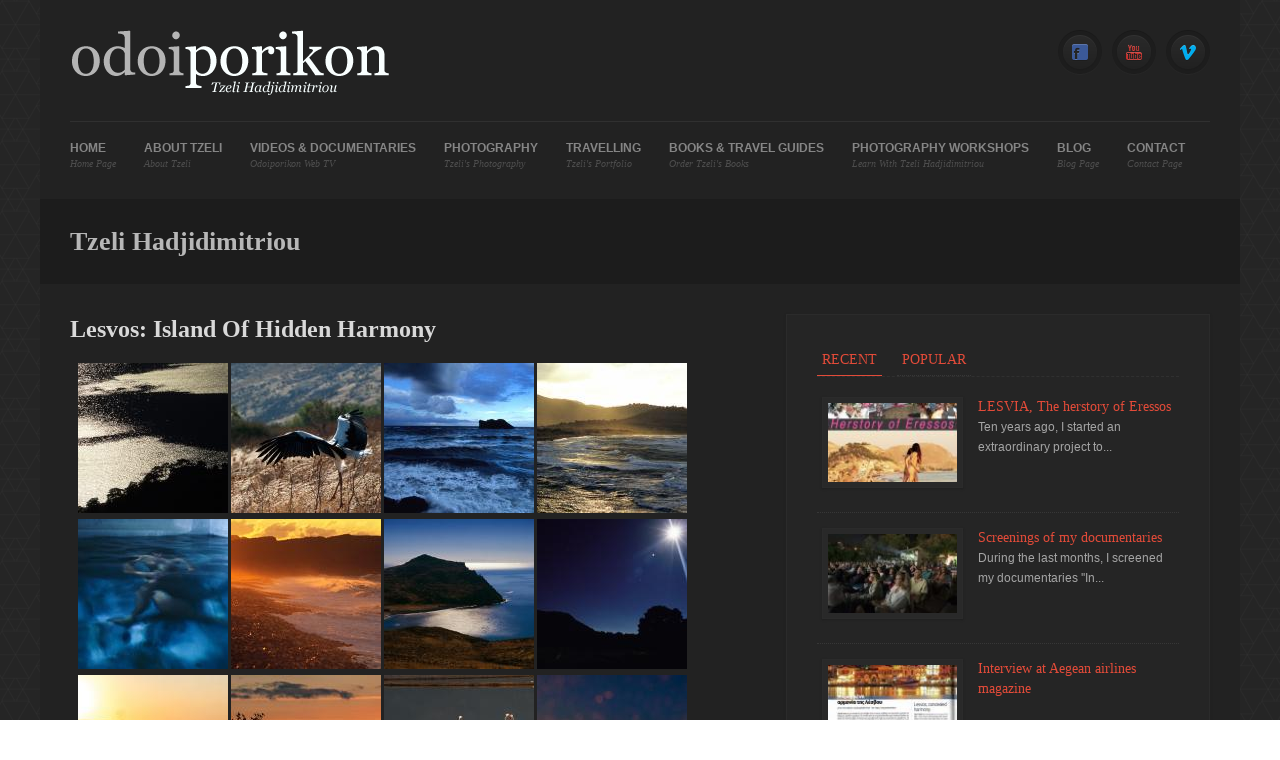

--- FILE ---
content_type: text/html; charset=utf-8
request_url: https://www.odoiporikon.com/lesvos_gallery
body_size: 9779
content:
<!DOCTYPE html>
<html lang="en" dir="ltr"
  xmlns:content="http://purl.org/rss/1.0/modules/content/"
  xmlns:dc="http://purl.org/dc/terms/"
  xmlns:foaf="http://xmlns.com/foaf/0.1/"
  xmlns:og="http://ogp.me/ns#"
  xmlns:rdfs="http://www.w3.org/2000/01/rdf-schema#"
  xmlns:sioc="http://rdfs.org/sioc/ns#"
  xmlns:sioct="http://rdfs.org/sioc/types#"
  xmlns:skos="http://www.w3.org/2004/02/skos/core#"
  xmlns:xsd="http://www.w3.org/2001/XMLSchema#">
<head>
<meta http-equiv="Content-Type" content="text/html; charset=utf-8" />
<link rel="shortcut icon" href="https://www.odoiporikon.com/sites/default/files/no-translate-detected_318-8411.jpg" type="image/jpeg" />
<meta name="Generator" content="Drupal 7 (http://drupal.org)" />
<meta http-equiv="Content-Type" content="text/html; charset=utf-8" />
<meta name="viewport" content="width=100%; initial-scale=1; maximum-scale=1; minimum-scale=1; user-scalable=no;" />
<title>Lesvos: Island Of Hidden Harmony | Odoiporikon</title>
<link type="text/css" rel="stylesheet" href="https://www.odoiporikon.com/sites/default/files/css/css_xE-rWrJf-fncB6ztZfd2huxqgxu4WO-qwma6Xer30m4.css" media="all" />
<link type="text/css" rel="stylesheet" href="https://www.odoiporikon.com/sites/default/files/css/css_5zZpQjVuiuiAHsGQ_zA9FnxS5b6r9_EK5wR0uR7gAaA.css" media="all" />
<link type="text/css" rel="stylesheet" href="https://www.odoiporikon.com/sites/default/files/css/css_qZuxhJtswnABimolq1wHOOms5e48uRnz8MqL4CIT-bw.css" media="all" />
<link type="text/css" rel="stylesheet" href="https://www.odoiporikon.com/sites/default/files/css/css_r11dYkmyl4k4ecyVUeRnk6-BYJIO4zS-0IZ7_xYji0k.css" media="all" />
<script type="text/javascript" src="https://www.odoiporikon.com/sites/all/modules/jquery_update/replace/jquery/1.7/jquery.min.js?v=1.7.2"></script>
<script type="text/javascript" src="https://www.odoiporikon.com/misc/jquery-extend-3.4.0.js?v=1.7.2"></script>
<script type="text/javascript" src="https://www.odoiporikon.com/misc/jquery.once.js?v=1.2"></script>
<script type="text/javascript" src="https://www.odoiporikon.com/misc/drupal.js?q7p00x"></script>
<script type="text/javascript" src="https://www.odoiporikon.com/sites/all/modules/spamspan/spamspan.js?q7p00x"></script>
<script type="text/javascript" src="https://www.odoiporikon.com/misc/progress.js?q7p00x"></script>
<script type="text/javascript" src="https://www.odoiporikon.com/sites/all/libraries/colorbox/jquery.colorbox-min.js?q7p00x"></script>
<script type="text/javascript" src="https://www.odoiporikon.com/sites/all/modules/colorbox/js/colorbox.js?q7p00x"></script>
<script type="text/javascript" src="https://www.odoiporikon.com/sites/all/modules/colorbox/styles/default/colorbox_style.js?q7p00x"></script>
<script type="text/javascript" src="https://www.odoiporikon.com/sites/all/modules/ctools/js/jump-menu.js?q7p00x"></script>
<script type="text/javascript" src="https://www.odoiporikon.com/sites/all/modules/quicktabs/js/quicktabs.js?q7p00x"></script>
<script type="text/javascript" src="https://www.odoiporikon.com/sites/all/libraries/superfish/jquery.hoverIntent.minified.js?q7p00x"></script>
<script type="text/javascript" src="https://www.odoiporikon.com/sites/all/libraries/superfish/sfsmallscreen.js?q7p00x"></script>
<script type="text/javascript" src="https://www.odoiporikon.com/sites/all/libraries/superfish/supposition.js?q7p00x"></script>
<script type="text/javascript" src="https://www.odoiporikon.com/sites/all/libraries/superfish/superfish.js?q7p00x"></script>
<script type="text/javascript" src="https://www.odoiporikon.com/sites/all/libraries/superfish/supersubs.js?q7p00x"></script>
<script type="text/javascript" src="https://www.odoiporikon.com/sites/all/modules/superfish/superfish.js?q7p00x"></script>
<script type="text/javascript" src="https://www.odoiporikon.com/sites/all/themes/designmdd/js/jquery.easing.1.3.js?q7p00x"></script>
<script type="text/javascript" src="https://www.odoiporikon.com/sites/all/themes/designmdd/js/respond.js?q7p00x"></script>
<script type="text/javascript" src="https://www.odoiporikon.com/sites/all/themes/designmdd/js/hoverIntent.js?q7p00x"></script>
<script type="text/javascript" src="https://www.odoiporikon.com/sites/all/themes/designmdd/js/jquery.prettyPhoto.js?q7p00x"></script>
<script type="text/javascript" src="https://www.odoiporikon.com/sites/all/themes/designmdd/js/jflickrfeed.min.js?q7p00x"></script>
<script type="text/javascript" src="https://www.odoiporikon.com/sites/all/themes/designmdd/js/jquery.elastislide.js?q7p00x"></script>
<script type="text/javascript" src="https://www.odoiporikon.com/sites/all/themes/designmdd/js/jquery.flexslider.js?q7p00x"></script>
<script type="text/javascript" src="https://www.odoiporikon.com/sites/all/themes/designmdd/js/main.js?q7p00x"></script>
<script type="text/javascript">
<!--//--><![CDATA[//><!--
jQuery.extend(Drupal.settings, {"basePath":"\/","pathPrefix":"","ajaxPageState":{"theme":"designmdd","theme_token":"lsLh29rR1tJDEClQ-jYW0Mva7VOzSsQQGZXQb_bGhks","js":{"sites\/all\/modules\/jquery_update\/replace\/jquery\/1.7\/jquery.min.js":1,"misc\/jquery-extend-3.4.0.js":1,"misc\/jquery.once.js":1,"misc\/drupal.js":1,"sites\/all\/modules\/spamspan\/spamspan.js":1,"misc\/progress.js":1,"sites\/all\/libraries\/colorbox\/jquery.colorbox-min.js":1,"sites\/all\/modules\/colorbox\/js\/colorbox.js":1,"sites\/all\/modules\/colorbox\/styles\/default\/colorbox_style.js":1,"sites\/all\/modules\/ctools\/js\/jump-menu.js":1,"sites\/all\/modules\/quicktabs\/js\/quicktabs.js":1,"sites\/all\/libraries\/superfish\/jquery.hoverIntent.minified.js":1,"sites\/all\/libraries\/superfish\/sfsmallscreen.js":1,"sites\/all\/libraries\/superfish\/supposition.js":1,"sites\/all\/libraries\/superfish\/superfish.js":1,"sites\/all\/libraries\/superfish\/supersubs.js":1,"sites\/all\/modules\/superfish\/superfish.js":1,"sites\/all\/themes\/designmdd\/js\/jquery.easing.1.3.js":1,"sites\/all\/themes\/designmdd\/js\/respond.js":1,"sites\/all\/themes\/designmdd\/js\/hoverIntent.js":1,"sites\/all\/themes\/designmdd\/js\/jquery.prettyPhoto.js":1,"sites\/all\/themes\/designmdd\/js\/jflickrfeed.min.js":1,"sites\/all\/themes\/designmdd\/js\/jquery.elastislide.js":1,"sites\/all\/themes\/designmdd\/js\/jquery.flexslider.js":1,"sites\/all\/themes\/designmdd\/js\/main.js":1},"css":{"modules\/system\/system.base.css":1,"modules\/system\/system.menus.css":1,"modules\/system\/system.messages.css":1,"modules\/system\/system.theme.css":1,"modules\/comment\/comment.css":1,"modules\/field\/theme\/field.css":1,"modules\/node\/node.css":1,"modules\/search\/search.css":1,"modules\/user\/user.css":1,"sites\/all\/modules\/youtube\/css\/youtube.css":1,"sites\/all\/modules\/views\/css\/views.css":1,"sites\/all\/modules\/ckeditor\/css\/ckeditor.css":1,"sites\/all\/modules\/colorbox\/styles\/default\/colorbox_style.css":1,"sites\/all\/modules\/ctools\/css\/ctools.css":1,"public:\/\/honeypot\/honeypot.css":1,"sites\/all\/modules\/quicktabs\/css\/quicktabs.css":1,"sites\/all\/libraries\/superfish\/css\/superfish.css":1,"sites\/all\/libraries\/superfish\/style\/designmd01.css":1,"sites\/all\/themes\/designmdd\/css\/reset.css":1,"sites\/all\/themes\/designmdd\/css\/style.css":1,"sites\/all\/themes\/designmdd\/css\/responsive.css":1,"sites\/all\/themes\/designmdd\/css\/prettyPhoto.css":1}},"colorbox":{"opacity":"0.85","current":"{current} of {total}","previous":"\u00ab Prev","next":"Next \u00bb","close":"Close","maxWidth":"98%","maxHeight":"98%","fixed":true,"mobiledetect":true,"mobiledevicewidth":"480px"},"urlIsAjaxTrusted":{"\/lesvos_gallery":true},"superfish":{"1":{"id":"1","sf":{"animation":{"opacity":"show","height":"show"},"speed":"\u0027fast\u0027","autoArrows":false,"dropShadows":false,"disableHI":false},"plugins":{"smallscreen":{"mode":"window_width","addSelected":false,"menuClasses":false,"hyperlinkClasses":false,"title":"Main menu"},"supposition":true,"bgiframe":false,"supersubs":{"minWidth":"12","maxWidth":"27","extraWidth":1}}}},"quicktabs":{"qt_right_tabs":{"name":"right_tabs","tabs":[{"bid":"views_delta_blog_tab-block","hide_title":1},{"bid":"views_delta_blog_tab-block_1","hide_title":1}],"urlIsAjaxTrusted":{"\/lesvos_gallery":true}}}});
//--><!]]>
</script>
 <!--BEGIN: google fonts-->
    <link href='http://fonts.googleapis.com/css?family=Rokkitt:400,700|Droid+Serif:400,400italic,700,700italic|Droid+Sans:400,700' rel='stylesheet' type='text/css' />
    <!--END: google fonts-->
<!--[if lt IE 9]><script src="http://html5shiv.googlecode.com/svn/trunk/html5.js"></script><![endif]-->

</head>
<body class="html not-front not-logged-in one-sidebar sidebar-second page-lesvos-gallery">
    <div id="header" class="wrapper"> 

  
             <div id="logo"  class="three columns alpha">  <a href="/" title="Home" rel="home" id="logo">
          <img src="https://www.odoiporikon.com/sites/all/themes/designmdd/logo.png" alt="Home" />
        </a></div>
         
    
    		 <div id="social">
			  <div class="region region-social">
    <div id="block-block-1" class="block block-block">

    
  <div class="content">
    <ul><li class="first">
		<a class="facebook  soc" href="https://web.facebook.com/photographytzeli/?_rdc=1&amp;_rdr">Facebook</a></li>
<li>
		<a class="youtube  soc" href="https://www.youtube.com/user/odoiporikon">YouTube</a></li>
<li>
		<a class="vimeo  soc" href="https://vimeo.com/tzelihadjidimitriou">Vimeo</a></li>
</ul>  </div>
</div>
  </div>
		</div>
	  <div class="clear"></div> 
   <!-- BEGIN: #menu -->
 
             <!-- MAIN NAV -->
            <div id="menu-bar-wrapper" class="clearfix">
              
                  <div class="region region-menu-bar">
    <div id="block-jump-menu-jump-menu-m-main-menu" class="block block-jump-menu">

    
  <div class="content">
    <form action="/lesvos_gallery" method="post" id="ctools-jump-menu--2" accept-charset="UTF-8"><div><div class="container-inline"><div class="form-item form-type-select form-item-jump">
 <select class="ctools-jump-menu-select ctools-jump-menu-change form-select" id="edit-jump--2" name="jump"><option value="" selected="selected">Main menu</option><option value="/" class="d-1">Home</option><option value="/node/33" class="d-1">About Tzeli</option><option value="/personal_interviews" class="d-2"> - Personal Interviews</option><option value="/node/114" class="d-2"> - Videos about Tzeli</option><option value="/node/110" class="d-1">Videos &amp; Documentaries</option><option value="/cinematographer" class="d-2"> - Cinematographer</option><option value="/trailers" class="d-3"> -- Trailers</option><option value="/documentaries" class="d-3"> -- Documentaries</option><option value="/new_projects" class="d-3"> -- New projects</option><option value="/photographer" class="d-2"> - Photographer</option><option value="/kyther_videos" class="d-3"> -- Kythera</option><option value="/lesvos_videos" class="d-3"> -- Lesvos</option><option value="/art_videos" class="d-3"> -- Art videos</option><option value="/fun_videos" class="d-3"> -- Fun videos</option><option value="/node/109" class="d-1">Photography</option><option value="/node/100" class="d-2"> - Creative Photography</option><option value="/sydney_exhibition" class="d-3"> -- Under the dancing light</option><option value="/beijin_gallery" class="d-3"> -- Aura from the island of Sappho</option><option value="/lesvos_gallery" class="d-3"> -- Lesvos: Island Of Hidden Harmony</option><option value="/cloudscapes_gallery" class="d-3"> -- Cloudscapes</option><option value="/dancing_nudes_gallery" class="d-3"> -- Dancing Nudes</option><option value="/la_tempesta_gallery" class="d-3"> -- La Tempesta</option><option value="/seascapes" class="d-3"> -- Seascapes</option><option value="/reflexions_gallery" class="d-3"> -- Reflexions</option><option value="/nightscapes_gallery" class="d-3"> -- Nightscapes</option><option value="/node/101" class="d-2"> - Galleries &amp; Interviews</option><option value="/sydney_press" class="d-3"> -- Exhibition at Kudos Gallery, Sydney</option><option value="/beijing_press" class="d-3"> -- Beijing Exhibition</option><option value="/lesvos_instanbul_press" class="d-3"> -- Lesvos Exhibition Istanbul</option><option value="/clouds_press" class="d-3"> -- Time Fading Into Clouds</option><option value="/different_press" class="d-3"> -- Different But Same...</option><option value="/mommy_gallery" class="d-3"> -- MOMMY Art 2008</option><option value="/water_press" class="d-3"> -- Νερό: Πηγή Ζωής</option><option value="/aquarium_press" class="d-3"> -- Aquarium</option><option value="/dancing_nudes_press" class="d-3"> -- Dancing Nudes</option><option value="/elia_press" class="d-3"> -- Ωδή Στην Ελιά</option><option value="/fete_press" class="d-3"> -- Fête De l&#039;Olivier A Meknes</option><option value="/professional_gallery" class="d-2"> - Professional Photography</option><option value="/travel_articles" class="d-3"> -- Travel Articles</option><option value="/portfolio" class="d-1">Travelling</option><option value="/node/102" class="d-2"> - Photography Archives</option><option value="/antikythera_travel" class="d-3"> -- Antikythera</option><option value="/lesvos_travel" class="d-3"> -- Lesvos</option><option value="/delostravel" class="d-3"> -- Delos</option><option value="/greek_islands" class="d-3"> -- Greek Islands</option><option value="/archelogical_gallery" class="d-3"> -- Archeological Places</option><option value="/kythera_travel" class="d-3"> -- Kythera</option><option value="/landscapes_gallery" class="d-3"> -- Landscapes</option><option value="/life_in_greece" class="d-3"> -- Life In Greece</option><option value="/south_korea_travel" class="d-3"> -- South Korea</option><option value="/bangong_travel" class="d-3"> -- Thailand Bangog</option><option value="/local_fiestas" class="d-3"> -- Local Fiestas</option><option value="/nature_gallery" class="d-3"> -- Nature</option><option value="/kerala_gallery" class="d-3"> -- India Kerala</option><option value="/pune_gallery" class="d-3"> -- India Pune</option><option value="/laos_gallery" class="d-3"> -- Laos</option><option value="/cambodia" class="d-3"> -- Cambodia</option><option value="/toscana_gallery" class="d-3"> -- Italy Toscana</option><option value="/morocco_gallery" class="d-3"> -- Morocco</option><option value="/venice_gallery" class="d-3"> -- Italy Venice</option><option value="/normandy_gallery" class="d-3"> -- France Normandy</option><option value="/paris_gallery" class="d-3"> -- France Paris</option><option value="/loire_gallery" class="d-3"> -- France Loire</option><option value="/jordan_gallery" class="d-3"> -- Jordan</option><option value="/aswan_gallery" class="d-3"> -- Egypt Aswan</option><option value="/architecture_gallery" class="d-3"> -- Italian Architecture</option><option value="/santorini_gallery" class="d-3"> -- Santorini</option><option value="/books" class="d-1">Books &amp; Travel Guides</option><option value="/node/64" class="d-2"> - In search of Kythera and Antikythera</option><option value="/node/65" class="d-2"> - A Girl&#039;s Guide to Lesbos</option><option value="/node/66" class="d-2"> - In communion with stone, The rural architecture of Lesvos</option><option value="/node/67" class="d-2"> - Time fading into clouds...</option><option value="/node/68" class="d-2"> - Kythera</option><option value="/node/69" class="d-2"> - Urban Housing of the 30&#039;s</option><option value="/node/70" class="d-2"> - 39 Coffee Houses &amp; A Barber&#039;s Shop</option><option value="/node/71" class="d-2"> - Sacred Water</option><option value="/node/72" class="d-2"> - Unexplored Kythera &amp; Antikythera</option><option value="/node/73" class="d-2"> - Unexplored Lesvos</option><option value="/node/60" class="d-1">Photography Workshops</option><option value="/node/61" class="d-2"> - Kythera</option><option value="/node/62" class="d-2"> - Lesvos</option><option value="/node/63" class="d-2"> - Women Only</option><option value="/blog" class="d-1">Blog</option><option value="/contact" class="d-1">Contact</option></select>
</div>
<input class="ctools-jump-menu-button ctools-jump-menu-hide form-submit" type="submit" id="edit-go--2" name="op" value="Go" /></div><input type="hidden" name="form_build_id" value="form-Tia0-QSAQxc4lQjrm-iOG9u0xHqrEM2P6QD1FBuyQlY" />
<input type="hidden" name="form_id" value="ctools_jump_menu" />
<input type="hidden" name="honeypot_time" value="1768736706|iyDH6eW18wnDH2Ejs2wjtE8s5BB34Mk6GKDeW1Iqcg0" />
<div class="url-textfield"><div class="form-item form-type-textfield form-item-url">
  <label for="edit-url--2">Leave this field blank </label>
 <input autocomplete="off" type="text" id="edit-url--2" name="url" value="" size="20" maxlength="128" class="form-text" />
</div>
</div></div></form>  </div>
</div>
<div id="block-superfish-1" class="block block-superfish">

    
  <div class="content">
    <ul id="superfish-1" class="menu sf-menu sf-main-menu sf-horizontal sf-style-designmd01 sf-total-items-9 sf-parent-items-6 sf-single-items-3"><li id="menu-218-1" class="first odd sf-item-1 sf-depth-1 sf-no-children"><a href="/" title="Home Page" class="sf-depth-1">Home <span class="sf-description">Home Page</span></a></li><li id="menu-358-1" class="middle even sf-item-2 sf-depth-1 sf-total-children-2 sf-parent-children-0 sf-single-children-2 menuparent"><a href="/node/33" title="About Tzeli" class="sf-depth-1 menuparent">About Tzeli <span class="sf-description">About Tzeli</span></a><ul><li id="menu-1296-1" class="first odd sf-item-1 sf-depth-2 sf-no-children"><a href="/personal_interviews" class="sf-depth-2">Personal Interviews</a></li><li id="menu-1360-1" class="last even sf-item-2 sf-depth-2 sf-no-children"><a href="/node/114" class="sf-depth-2">Videos about Tzeli</a></li></ul></li><li id="menu-1113-1" class="middle odd sf-item-3 sf-depth-1 sf-total-children-2 sf-parent-children-2 sf-single-children-0 menuparent"><a href="/node/110" title="Odoiporikon Web TV" class="sf-depth-1 menuparent">Videos &amp; Documentaries <span class="sf-description">Odoiporikon Web TV</span></a><ul><li id="menu-1286-1" class="first odd sf-item-1 sf-depth-2 sf-total-children-3 sf-parent-children-0 sf-single-children-3 menuparent"><a href="/cinematographer" class="sf-depth-2 menuparent">Cinematographer</a><ul><li id="menu-1290-1" class="first odd sf-item-1 sf-depth-3 sf-no-children"><a href="/trailers" class="sf-depth-3">Trailers</a></li><li id="menu-1288-1" class="middle even sf-item-2 sf-depth-3 sf-no-children"><a href="/documentaries" class="sf-depth-3">Documentaries</a></li><li id="menu-1289-1" class="last odd sf-item-3 sf-depth-3 sf-no-children"><a href="/new_projects" class="sf-depth-3">New projects</a></li></ul></li><li id="menu-1287-1" class="last even sf-item-2 sf-depth-2 sf-total-children-4 sf-parent-children-0 sf-single-children-4 menuparent"><a href="/photographer" class="sf-depth-2 menuparent">Photographer</a><ul><li id="menu-1291-1" class="first odd sf-item-1 sf-depth-3 sf-no-children"><a href="/kyther_videos" class="sf-depth-3">Kythera</a></li><li id="menu-1292-1" class="middle even sf-item-2 sf-depth-3 sf-no-children"><a href="/lesvos_videos" class="sf-depth-3">Lesvos</a></li><li id="menu-1293-1" class="middle odd sf-item-3 sf-depth-3 sf-no-children"><a href="/art_videos" class="sf-depth-3">Art videos</a></li><li id="menu-1294-1" class="last even sf-item-4 sf-depth-3 sf-no-children"><a href="/fun_videos" class="sf-depth-3">Fun videos</a></li></ul></li></ul></li><li id="menu-1114-1" class="active-trail middle even sf-item-4 sf-depth-1 sf-total-children-3 sf-parent-children-3 sf-single-children-0 menuparent"><a href="/node/109" title="Tzeli&#039;s Photography" class="sf-depth-1 menuparent">Photography <span class="sf-description">Tzeli's Photography</span></a><ul><li id="menu-1231-1" class="active-trail first odd sf-item-1 sf-depth-2 sf-total-children-9 sf-parent-children-0 sf-single-children-9 menuparent"><a href="/node/100" class="sf-depth-2 menuparent">Creative Photography</a><ul><li id="menu-1367-1" class="first odd sf-item-1 sf-depth-3 sf-no-children"><a href="/sydney_exhibition" class="sf-depth-3">Under the dancing light</a></li><li id="menu-1240-1" class="middle even sf-item-2 sf-depth-3 sf-no-children"><a href="/beijin_gallery" class="sf-depth-3">Aura from the island of Sappho</a></li><li id="menu-1239-1" class="active-trail middle odd sf-item-3 sf-depth-3 sf-no-children"><a href="/lesvos_gallery" class="sf-depth-3 active">Lesvos: Island Of Hidden Harmony</a></li><li id="menu-1233-1" class="middle even sf-item-4 sf-depth-3 sf-no-children"><a href="/cloudscapes_gallery" class="sf-depth-3">Cloudscapes</a></li><li id="menu-1234-1" class="middle odd sf-item-5 sf-depth-3 sf-no-children"><a href="/dancing_nudes_gallery" class="sf-depth-3">Dancing Nudes</a></li><li id="menu-1235-1" class="middle even sf-item-6 sf-depth-3 sf-no-children"><a href="/la_tempesta_gallery" class="sf-depth-3">La Tempesta</a></li><li id="menu-1236-1" class="middle odd sf-item-7 sf-depth-3 sf-no-children"><a href="/seascapes" class="sf-depth-3">Seascapes</a></li><li id="menu-1237-1" class="middle even sf-item-8 sf-depth-3 sf-no-children"><a href="/reflexions_gallery" class="sf-depth-3">Reflexions</a></li><li id="menu-1238-1" class="last odd sf-item-9 sf-depth-3 sf-no-children"><a href="/nightscapes_gallery" class="sf-depth-3">Nightscapes</a></li></ul></li><li id="menu-1241-1" class="middle even sf-item-2 sf-depth-2 sf-total-children-11 sf-parent-children-0 sf-single-children-11 menuparent"><a href="/node/101" class="sf-depth-2 menuparent">Galleries &amp; Interviews</a><ul><li id="menu-1368-1" class="first odd sf-item-1 sf-depth-3 sf-no-children"><a href="/sydney_press" class="sf-depth-3">Exhibition at Kudos Gallery, Sydney</a></li><li id="menu-1243-1" class="middle even sf-item-2 sf-depth-3 sf-no-children"><a href="/beijing_press" class="sf-depth-3">Beijing Exhibition</a></li><li id="menu-1245-1" class="middle odd sf-item-3 sf-depth-3 sf-no-children"><a href="/lesvos_instanbul_press" class="sf-depth-3">Lesvos Exhibition Istanbul</a></li><li id="menu-1244-1" class="middle even sf-item-4 sf-depth-3 sf-no-children"><a href="/clouds_press" class="sf-depth-3">Time Fading Into Clouds</a></li><li id="menu-1246-1" class="middle odd sf-item-5 sf-depth-3 sf-no-children"><a href="/different_press" class="sf-depth-3">Different But Same...</a></li><li id="menu-1247-1" class="middle even sf-item-6 sf-depth-3 sf-no-children"><a href="/mommy_gallery" class="sf-depth-3">MOMMY Art 2008</a></li><li id="menu-1248-1" class="middle odd sf-item-7 sf-depth-3 sf-no-children"><a href="/water_press" class="sf-depth-3">Νερό: Πηγή Ζωής</a></li><li id="menu-1249-1" class="middle even sf-item-8 sf-depth-3 sf-no-children"><a href="/aquarium_press" class="sf-depth-3">Aquarium</a></li><li id="menu-1251-1" class="middle odd sf-item-9 sf-depth-3 sf-no-children"><a href="/dancing_nudes_press" class="sf-depth-3">Dancing Nudes</a></li><li id="menu-1250-1" class="middle even sf-item-10 sf-depth-3 sf-no-children"><a href="/elia_press" class="sf-depth-3">Ωδή Στην Ελιά</a></li><li id="menu-1252-1" class="last odd sf-item-11 sf-depth-3 sf-no-children"><a href="/fete_press" class="sf-depth-3">Fête De l&#039;Olivier A Meknes</a></li></ul></li><li id="menu-1242-1" class="last odd sf-item-3 sf-depth-2 sf-total-children-1 sf-parent-children-0 sf-single-children-1 menuparent"><a href="/professional_gallery" title="" class="sf-depth-2 menuparent">Professional Photography</a><ul><li id="menu-1254-1" class="firstandlast odd sf-item-1 sf-depth-3 sf-no-children"><a href="/travel_articles" title="" class="sf-depth-3">Travel Articles</a></li></ul></li></ul></li><li id="menu-382-1" class="middle odd sf-item-5 sf-depth-1 sf-total-children-1 sf-parent-children-1 sf-single-children-0 menuparent"><a href="/portfolio" title="Tzeli&#039;s Portfolio" class="sf-depth-1 menuparent">Travelling <span class="sf-description">Tzeli's Portfolio</span></a><ul><li id="menu-1253-1" class="firstandlast odd sf-item-1 sf-depth-2 sf-total-children-26 sf-parent-children-0 sf-single-children-26 menuparent"><a href="/node/102" class="sf-depth-2 menuparent">Photography Archives</a><ul><li id="menu-1259-1" class="first odd sf-item-1 sf-depth-3 sf-no-children"><a href="/antikythera_travel" class="sf-depth-3">Antikythera</a></li><li id="menu-1260-1" class="middle even sf-item-2 sf-depth-3 sf-no-children"><a href="/lesvos_travel" class="sf-depth-3">Lesvos</a></li><li id="menu-1261-1" class="middle odd sf-item-3 sf-depth-3 sf-no-children"><a href="/delostravel" class="sf-depth-3">Delos</a></li><li id="menu-1262-1" class="middle even sf-item-4 sf-depth-3 sf-no-children"><a href="/greek_islands" class="sf-depth-3">Greek Islands</a></li><li id="menu-1263-1" class="middle odd sf-item-5 sf-depth-3 sf-no-children"><a href="/archelogical_gallery" class="sf-depth-3">Archeological Places</a></li><li id="menu-1264-1" class="middle even sf-item-6 sf-depth-3 sf-no-children"><a href="/kythera_travel" class="sf-depth-3">Kythera</a></li><li id="menu-1265-1" class="middle odd sf-item-7 sf-depth-3 sf-no-children"><a href="/landscapes_gallery" class="sf-depth-3">Landscapes</a></li><li id="menu-1266-1" class="middle even sf-item-8 sf-depth-3 sf-no-children"><a href="/life_in_greece" class="sf-depth-3">Life In Greece</a></li><li id="menu-1267-1" class="middle odd sf-item-9 sf-depth-3 sf-no-children"><a href="/south_korea_travel" class="sf-depth-3">South Korea</a></li><li id="menu-1268-1" class="middle even sf-item-10 sf-depth-3 sf-no-children"><a href="/bangong_travel" class="sf-depth-3">Thailand Bangog</a></li><li id="menu-1269-1" class="middle odd sf-item-11 sf-depth-3 sf-no-children"><a href="/local_fiestas" class="sf-depth-3">Local Fiestas</a></li><li id="menu-1270-1" class="middle even sf-item-12 sf-depth-3 sf-no-children"><a href="/nature_gallery" class="sf-depth-3">Nature</a></li><li id="menu-1271-1" class="middle odd sf-item-13 sf-depth-3 sf-no-children"><a href="/kerala_gallery" class="sf-depth-3">India Kerala</a></li><li id="menu-1272-1" class="middle even sf-item-14 sf-depth-3 sf-no-children"><a href="/pune_gallery" class="sf-depth-3">India Pune</a></li><li id="menu-1273-1" class="middle odd sf-item-15 sf-depth-3 sf-no-children"><a href="/laos_gallery" class="sf-depth-3">Laos</a></li><li id="menu-1274-1" class="middle even sf-item-16 sf-depth-3 sf-no-children"><a href="/cambodia" class="sf-depth-3">Cambodia</a></li><li id="menu-1275-1" class="middle odd sf-item-17 sf-depth-3 sf-no-children"><a href="/toscana_gallery" class="sf-depth-3">Italy Toscana</a></li><li id="menu-1276-1" class="middle even sf-item-18 sf-depth-3 sf-no-children"><a href="/morocco_gallery" class="sf-depth-3">Morocco</a></li><li id="menu-1277-1" class="middle odd sf-item-19 sf-depth-3 sf-no-children"><a href="/venice_gallery" class="sf-depth-3">Italy Venice</a></li><li id="menu-1278-1" class="middle even sf-item-20 sf-depth-3 sf-no-children"><a href="/normandy_gallery" class="sf-depth-3">France Normandy</a></li><li id="menu-1279-1" class="middle odd sf-item-21 sf-depth-3 sf-no-children"><a href="/paris_gallery" class="sf-depth-3">France Paris</a></li><li id="menu-1280-1" class="middle even sf-item-22 sf-depth-3 sf-no-children"><a href="/loire_gallery" class="sf-depth-3">France Loire</a></li><li id="menu-1281-1" class="middle odd sf-item-23 sf-depth-3 sf-no-children"><a href="/jordan_gallery" class="sf-depth-3">Jordan</a></li><li id="menu-1282-1" class="middle even sf-item-24 sf-depth-3 sf-no-children"><a href="/aswan_gallery" class="sf-depth-3">Egypt Aswan</a></li><li id="menu-1283-1" class="middle odd sf-item-25 sf-depth-3 sf-no-children"><a href="/architecture_gallery" class="sf-depth-3">Italian Architecture</a></li><li id="menu-1284-1" class="last even sf-item-26 sf-depth-3 sf-no-children"><a href="/santorini_gallery" class="sf-depth-3">Santorini</a></li></ul></li></ul></li><li id="menu-1111-1" class="middle even sf-item-6 sf-depth-1 sf-total-children-10 sf-parent-children-0 sf-single-children-10 menuparent"><a href="/books" title="Order Tzeli&#039;s Books" class="sf-depth-1 menuparent">Books &amp; Travel Guides <span class="sf-description">Order Tzeli's Books</span></a><ul><li id="menu-1221-1" class="first odd sf-item-1 sf-depth-2 sf-no-children"><a href="/node/64" class="sf-depth-2">In search of Kythera and Antikythera</a></li><li id="menu-1222-1" class="middle even sf-item-2 sf-depth-2 sf-no-children"><a href="/node/65" class="sf-depth-2">A Girl&#039;s Guide to Lesbos</a></li><li id="menu-1223-1" class="middle odd sf-item-3 sf-depth-2 sf-no-children"><a href="/node/66" class="sf-depth-2">In communion with stone, The rural architecture of Lesvos</a></li><li id="menu-1224-1" class="middle even sf-item-4 sf-depth-2 sf-no-children"><a href="/node/67" class="sf-depth-2">Time fading into clouds...</a></li><li id="menu-1225-1" class="middle odd sf-item-5 sf-depth-2 sf-no-children"><a href="/node/68" class="sf-depth-2">Kythera</a></li><li id="menu-1226-1" class="middle even sf-item-6 sf-depth-2 sf-no-children"><a href="/node/69" class="sf-depth-2">Urban Housing of the 30&#039;s</a></li><li id="menu-1227-1" class="middle odd sf-item-7 sf-depth-2 sf-no-children"><a href="/node/70" class="sf-depth-2">39 Coffee Houses &amp; A Barber&#039;s Shop</a></li><li id="menu-1228-1" class="middle even sf-item-8 sf-depth-2 sf-no-children"><a href="/node/71" class="sf-depth-2">Sacred Water</a></li><li id="menu-1229-1" class="middle odd sf-item-9 sf-depth-2 sf-no-children"><a href="/node/72" class="sf-depth-2">Unexplored Kythera &amp; Antikythera</a></li><li id="menu-1230-1" class="last even sf-item-10 sf-depth-2 sf-no-children"><a href="/node/73" class="sf-depth-2">Unexplored Lesvos</a></li></ul></li><li id="menu-1112-1" class="middle odd sf-item-7 sf-depth-1 sf-total-children-3 sf-parent-children-0 sf-single-children-3 menuparent"><a href="/node/60" title="Learn with Tzeli Hadjidimitriou" class="sf-depth-1 menuparent">Photography Workshops <span class="sf-description">Learn with Tzeli Hadjidimitriou</span></a><ul><li id="menu-1218-1" class="first odd sf-item-1 sf-depth-2 sf-no-children"><a href="/node/61" class="sf-depth-2">Kythera</a></li><li id="menu-1219-1" class="middle even sf-item-2 sf-depth-2 sf-no-children"><a href="/node/62" class="sf-depth-2">Lesvos</a></li><li id="menu-1220-1" class="last odd sf-item-3 sf-depth-2 sf-no-children"><a href="/node/63" class="sf-depth-2">Women Only</a></li></ul></li><li id="menu-373-1" class="middle even sf-item-8 sf-depth-1 sf-no-children"><a href="/blog" title="Blog Page" class="sf-depth-1">Blog <span class="sf-description">Blog Page</span></a></li><li id="menu-388-1" class="last odd sf-item-9 sf-depth-1 sf-no-children"><a href="/contact" title="Contact Page" class="sf-depth-1">Contact <span class="sf-description">Contact Page</span></a></li></ul>  </div>
</div>
  </div>
              
            </div>
   <!-- END: #menu -->
 
</div><!--END: #header -->

<!--BEGIN: breadcrumbs -->
<div class="breadcrumbs">
      <div class="region region-titlebar">
    <div id="block-block-4" class="block block-block">

    
  <div class="content">
    <h2>
	Tzeli Hadjidimitriou</h2>
  </div>
</div>
  </div>
     
    <!--BEGIN: link nav top-->
    <div id="breadcrumbs-nav">
           </div><!--END: link nav top-->
    
</div><!--END: breadcrumbs -->
<!--BEGIN: content-->
<div id="content" class="wrapper">
    <!--BEGIN: right content-->
    <div id="page" class="alignleft">
    
     
          <h1 class="title" id="page-title">Lesvos: Island Of Hidden Harmony</h1>                <div class="tabs"></div>                          <div class="region region-content">
    <div id="block-system-main" class="block block-system">

    
  <div class="content">
    <div class="view view-lesvos-island-of-hidden-harmony view-id-lesvos_island_of_hidden_harmony view-display-id-page view-dom-id-e415e6504202b75404116be9394e499e">
        
  
  
      <div class="view-content">
      <table class="views-view-grid cols-4">
  
  <tbody>
          <tr  class="row-1 row-first row-last">
                  <td  class="col-1 col-first">
              
  <span class="views-field views-field-field-gal-images">        <span class="field-content"><a href="https://www.odoiporikon.com/sites/default/files/A.jpg" title="Lesvos the island of hidden harmony" class="colorbox" data-colorbox-gallery="gallery-node-40-5EtX85_EriE" data-cbox-img-attrs="{&quot;title&quot;: &quot;&quot;, &quot;alt&quot;: &quot;&quot;}"><img typeof="foaf:Image" src="https://www.odoiporikon.com/sites/default/files/styles/galleries/public/A.jpg?itok=EedGpPu9" width="150" height="150" alt="" title="" /></a>     <a href="https://www.odoiporikon.com/sites/default/files/B.jpg" title="Lesvos the island of hidden harmony" class="colorbox" data-colorbox-gallery="gallery-node-40-5EtX85_EriE" data-cbox-img-attrs="{&quot;title&quot;: &quot;&quot;, &quot;alt&quot;: &quot;&quot;}"><img typeof="foaf:Image" src="https://www.odoiporikon.com/sites/default/files/styles/galleries/public/B.jpg?itok=yib2NeVN" width="150" height="150" alt="" title="" /></a>     <a href="https://www.odoiporikon.com/sites/default/files/C.jpg" title="Lesvos the island of hidden harmony" class="colorbox" data-colorbox-gallery="gallery-node-40-5EtX85_EriE" data-cbox-img-attrs="{&quot;title&quot;: &quot;&quot;, &quot;alt&quot;: &quot;&quot;}"><img typeof="foaf:Image" src="https://www.odoiporikon.com/sites/default/files/styles/galleries/public/C.jpg?itok=VT95FXdZ" width="150" height="150" alt="" title="" /></a>     <a href="https://www.odoiporikon.com/sites/default/files/D.jpg" title="Lesvos the island of hidden harmony" class="colorbox" data-colorbox-gallery="gallery-node-40-5EtX85_EriE" data-cbox-img-attrs="{&quot;title&quot;: &quot;&quot;, &quot;alt&quot;: &quot;&quot;}"><img typeof="foaf:Image" src="https://www.odoiporikon.com/sites/default/files/styles/galleries/public/D.jpg?itok=fwzzD9Pj" width="150" height="150" alt="" title="" /></a>     <a href="https://www.odoiporikon.com/sites/default/files/E.jpg" title="Lesvos the island of hidden harmony" class="colorbox" data-colorbox-gallery="gallery-node-40-5EtX85_EriE" data-cbox-img-attrs="{&quot;title&quot;: &quot;&quot;, &quot;alt&quot;: &quot;&quot;}"><img typeof="foaf:Image" src="https://www.odoiporikon.com/sites/default/files/styles/galleries/public/E.jpg?itok=ldOV5VQ-" width="150" height="150" alt="" title="" /></a>     <a href="https://www.odoiporikon.com/sites/default/files/F.jpg" title="Lesvos the island of hidden harmony" class="colorbox" data-colorbox-gallery="gallery-node-40-5EtX85_EriE" data-cbox-img-attrs="{&quot;title&quot;: &quot;&quot;, &quot;alt&quot;: &quot;&quot;}"><img typeof="foaf:Image" src="https://www.odoiporikon.com/sites/default/files/styles/galleries/public/F.jpg?itok=Rq-n4CA6" width="150" height="150" alt="" title="" /></a>     <a href="https://www.odoiporikon.com/sites/default/files/F1.jpg" title="Lesvos the island of hidden harmony" class="colorbox" data-colorbox-gallery="gallery-node-40-5EtX85_EriE" data-cbox-img-attrs="{&quot;title&quot;: &quot;&quot;, &quot;alt&quot;: &quot;&quot;}"><img typeof="foaf:Image" src="https://www.odoiporikon.com/sites/default/files/styles/galleries/public/F1.jpg?itok=pkCjkj6J" width="150" height="150" alt="" title="" /></a>     <a href="https://www.odoiporikon.com/sites/default/files/G.jpg" title="Lesvos the island of hidden harmony" class="colorbox" data-colorbox-gallery="gallery-node-40-5EtX85_EriE" data-cbox-img-attrs="{&quot;title&quot;: &quot;&quot;, &quot;alt&quot;: &quot;&quot;}"><img typeof="foaf:Image" src="https://www.odoiporikon.com/sites/default/files/styles/galleries/public/G.jpg?itok=kbYHzfUs" width="150" height="150" alt="" title="" /></a>     <a href="https://www.odoiporikon.com/sites/default/files/J.jpg" title="Lesvos the island of hidden harmony" class="colorbox" data-colorbox-gallery="gallery-node-40-5EtX85_EriE" data-cbox-img-attrs="{&quot;title&quot;: &quot;&quot;, &quot;alt&quot;: &quot;&quot;}"><img typeof="foaf:Image" src="https://www.odoiporikon.com/sites/default/files/styles/galleries/public/J.jpg?itok=txtZP5WG" width="150" height="150" alt="" title="" /></a>     <a href="https://www.odoiporikon.com/sites/default/files/K.jpg" title="Lesvos the island of hidden harmony" class="colorbox" data-colorbox-gallery="gallery-node-40-5EtX85_EriE" data-cbox-img-attrs="{&quot;title&quot;: &quot;&quot;, &quot;alt&quot;: &quot;&quot;}"><img typeof="foaf:Image" src="https://www.odoiporikon.com/sites/default/files/styles/galleries/public/K.jpg?itok=dAyrVnKb" width="150" height="150" alt="" title="" /></a>     <a href="https://www.odoiporikon.com/sites/default/files/L.jpg" title="Lesvos the island of hidden harmony" class="colorbox" data-colorbox-gallery="gallery-node-40-5EtX85_EriE" data-cbox-img-attrs="{&quot;title&quot;: &quot;&quot;, &quot;alt&quot;: &quot;&quot;}"><img typeof="foaf:Image" src="https://www.odoiporikon.com/sites/default/files/styles/galleries/public/L.jpg?itok=a7Cgw5IB" width="150" height="150" alt="" title="" /></a>     <a href="https://www.odoiporikon.com/sites/default/files/M.jpg" title="Lesvos the island of hidden harmony" class="colorbox" data-colorbox-gallery="gallery-node-40-5EtX85_EriE" data-cbox-img-attrs="{&quot;title&quot;: &quot;&quot;, &quot;alt&quot;: &quot;&quot;}"><img typeof="foaf:Image" src="https://www.odoiporikon.com/sites/default/files/styles/galleries/public/M.jpg?itok=4LiLnBUz" width="150" height="150" alt="" title="" /></a>     <a href="https://www.odoiporikon.com/sites/default/files/N.jpg" title="Lesvos the island of hidden harmony" class="colorbox" data-colorbox-gallery="gallery-node-40-5EtX85_EriE" data-cbox-img-attrs="{&quot;title&quot;: &quot;&quot;, &quot;alt&quot;: &quot;&quot;}"><img typeof="foaf:Image" src="https://www.odoiporikon.com/sites/default/files/styles/galleries/public/N.jpg?itok=U4CeBnbO" width="150" height="150" alt="" title="" /></a>     <a href="https://www.odoiporikon.com/sites/default/files/O.jpg" title="Lesvos the island of hidden harmony" class="colorbox" data-colorbox-gallery="gallery-node-40-5EtX85_EriE" data-cbox-img-attrs="{&quot;title&quot;: &quot;&quot;, &quot;alt&quot;: &quot;&quot;}"><img typeof="foaf:Image" src="https://www.odoiporikon.com/sites/default/files/styles/galleries/public/O.jpg?itok=Qk80_G-X" width="150" height="150" alt="" title="" /></a>     <a href="https://www.odoiporikon.com/sites/default/files/P.jpg" title="Lesvos the island of hidden harmony" class="colorbox" data-colorbox-gallery="gallery-node-40-5EtX85_EriE" data-cbox-img-attrs="{&quot;title&quot;: &quot;&quot;, &quot;alt&quot;: &quot;&quot;}"><img typeof="foaf:Image" src="https://www.odoiporikon.com/sites/default/files/styles/galleries/public/P.jpg?itok=QGRYCzIo" width="150" height="150" alt="" title="" /></a>     <a href="https://www.odoiporikon.com/sites/default/files/Q.jpg" title="Lesvos the island of hidden harmony" class="colorbox" data-colorbox-gallery="gallery-node-40-5EtX85_EriE" data-cbox-img-attrs="{&quot;title&quot;: &quot;&quot;, &quot;alt&quot;: &quot;&quot;}"><img typeof="foaf:Image" src="https://www.odoiporikon.com/sites/default/files/styles/galleries/public/Q.jpg?itok=ejuKFTSH" width="150" height="150" alt="" title="" /></a>     <a href="https://www.odoiporikon.com/sites/default/files/R.jpg" title="Lesvos the island of hidden harmony" class="colorbox" data-colorbox-gallery="gallery-node-40-5EtX85_EriE" data-cbox-img-attrs="{&quot;title&quot;: &quot;&quot;, &quot;alt&quot;: &quot;&quot;}"><img typeof="foaf:Image" src="https://www.odoiporikon.com/sites/default/files/styles/galleries/public/R.jpg?itok=WXIOsphs" width="150" height="150" alt="" title="" /></a>     <a href="https://www.odoiporikon.com/sites/default/files/S.jpg" title="Lesvos the island of hidden harmony" class="colorbox" data-colorbox-gallery="gallery-node-40-5EtX85_EriE" data-cbox-img-attrs="{&quot;title&quot;: &quot;&quot;, &quot;alt&quot;: &quot;&quot;}"><img typeof="foaf:Image" src="https://www.odoiporikon.com/sites/default/files/styles/galleries/public/S.jpg?itok=x2dFHGfk" width="150" height="150" alt="" title="" /></a>     <a href="https://www.odoiporikon.com/sites/default/files/T.jpg" title="Lesvos the island of hidden harmony" class="colorbox" data-colorbox-gallery="gallery-node-40-5EtX85_EriE" data-cbox-img-attrs="{&quot;title&quot;: &quot;&quot;, &quot;alt&quot;: &quot;&quot;}"><img typeof="foaf:Image" src="https://www.odoiporikon.com/sites/default/files/styles/galleries/public/T.jpg?itok=M_Ww8Isz" width="150" height="150" alt="" title="" /></a>     <a href="https://www.odoiporikon.com/sites/default/files/U.jpg" title="Lesvos the island of hidden harmony" class="colorbox" data-colorbox-gallery="gallery-node-40-5EtX85_EriE" data-cbox-img-attrs="{&quot;title&quot;: &quot;&quot;, &quot;alt&quot;: &quot;&quot;}"><img typeof="foaf:Image" src="https://www.odoiporikon.com/sites/default/files/styles/galleries/public/U.jpg?itok=bKcKwZxC" width="150" height="150" alt="" title="" /></a>     <a href="https://www.odoiporikon.com/sites/default/files/V.jpg" title="Lesvos the island of hidden harmony" class="colorbox" data-colorbox-gallery="gallery-node-40-5EtX85_EriE" data-cbox-img-attrs="{&quot;title&quot;: &quot;&quot;, &quot;alt&quot;: &quot;&quot;}"><img typeof="foaf:Image" src="https://www.odoiporikon.com/sites/default/files/styles/galleries/public/V.jpg?itok=2uwht9g5" width="150" height="150" alt="" title="" /></a>     <a href="https://www.odoiporikon.com/sites/default/files/W01.jpg" title="Lesvos the island of hidden harmony" class="colorbox" data-colorbox-gallery="gallery-node-40-5EtX85_EriE" data-cbox-img-attrs="{&quot;title&quot;: &quot;&quot;, &quot;alt&quot;: &quot;&quot;}"><img typeof="foaf:Image" src="https://www.odoiporikon.com/sites/default/files/styles/galleries/public/W01.jpg?itok=DAI_8x8D" width="150" height="150" alt="" title="" /></a>     <a href="https://www.odoiporikon.com/sites/default/files/W02.jpg" title="Lesvos the island of hidden harmony" class="colorbox" data-colorbox-gallery="gallery-node-40-5EtX85_EriE" data-cbox-img-attrs="{&quot;title&quot;: &quot;&quot;, &quot;alt&quot;: &quot;&quot;}"><img typeof="foaf:Image" src="https://www.odoiporikon.com/sites/default/files/styles/galleries/public/W02.jpg?itok=e__OtKjW" width="150" height="150" alt="" title="" /></a>     <a href="https://www.odoiporikon.com/sites/default/files/W03.jpg" title="Lesvos the island of hidden harmony" class="colorbox" data-colorbox-gallery="gallery-node-40-5EtX85_EriE" data-cbox-img-attrs="{&quot;title&quot;: &quot;&quot;, &quot;alt&quot;: &quot;&quot;}"><img typeof="foaf:Image" src="https://www.odoiporikon.com/sites/default/files/styles/galleries/public/W03.jpg?itok=E3Kz_IS4" width="150" height="150" alt="" title="" /></a>     <a href="https://www.odoiporikon.com/sites/default/files/W04-1.jpg" title="Lesvos the island of hidden harmony" class="colorbox" data-colorbox-gallery="gallery-node-40-5EtX85_EriE" data-cbox-img-attrs="{&quot;title&quot;: &quot;&quot;, &quot;alt&quot;: &quot;&quot;}"><img typeof="foaf:Image" src="https://www.odoiporikon.com/sites/default/files/styles/galleries/public/W04-1.jpg?itok=_NEFTqJc" width="150" height="150" alt="" title="" /></a>     <a href="https://www.odoiporikon.com/sites/default/files/W05-2.jpg" title="Lesvos the island of hidden harmony" class="colorbox" data-colorbox-gallery="gallery-node-40-5EtX85_EriE" data-cbox-img-attrs="{&quot;title&quot;: &quot;&quot;, &quot;alt&quot;: &quot;&quot;}"><img typeof="foaf:Image" src="https://www.odoiporikon.com/sites/default/files/styles/galleries/public/W05-2.jpg?itok=lO8AaDwv" width="150" height="150" alt="" title="" /></a>     <a href="https://www.odoiporikon.com/sites/default/files/W06.jpg" title="Lesvos the island of hidden harmony" class="colorbox" data-colorbox-gallery="gallery-node-40-5EtX85_EriE" data-cbox-img-attrs="{&quot;title&quot;: &quot;&quot;, &quot;alt&quot;: &quot;&quot;}"><img typeof="foaf:Image" src="https://www.odoiporikon.com/sites/default/files/styles/galleries/public/W06.jpg?itok=EixRqaVJ" width="150" height="150" alt="" title="" /></a>     <a href="https://www.odoiporikon.com/sites/default/files/W07.jpg" title="Lesvos the island of hidden harmony" class="colorbox" data-colorbox-gallery="gallery-node-40-5EtX85_EriE" data-cbox-img-attrs="{&quot;title&quot;: &quot;&quot;, &quot;alt&quot;: &quot;&quot;}"><img typeof="foaf:Image" src="https://www.odoiporikon.com/sites/default/files/styles/galleries/public/W07.jpg?itok=8WRGyRuV" width="150" height="150" alt="" title="" /></a>     <a href="https://www.odoiporikon.com/sites/default/files/W08-2new.jpg" title="Lesvos the island of hidden harmony" class="colorbox" data-colorbox-gallery="gallery-node-40-5EtX85_EriE" data-cbox-img-attrs="{&quot;title&quot;: &quot;&quot;, &quot;alt&quot;: &quot;&quot;}"><img typeof="foaf:Image" src="https://www.odoiporikon.com/sites/default/files/styles/galleries/public/W08-2new.jpg?itok=DBJpqj0H" width="150" height="150" alt="" title="" /></a>     <a href="https://www.odoiporikon.com/sites/default/files/W09-2new.jpg" title="Lesvos the island of hidden harmony" class="colorbox" data-colorbox-gallery="gallery-node-40-5EtX85_EriE" data-cbox-img-attrs="{&quot;title&quot;: &quot;&quot;, &quot;alt&quot;: &quot;&quot;}"><img typeof="foaf:Image" src="https://www.odoiporikon.com/sites/default/files/styles/galleries/public/W09-2new.jpg?itok=43Z_HR_6" width="150" height="150" alt="" title="" /></a>     <a href="https://www.odoiporikon.com/sites/default/files/W10.jpg" title="Lesvos the island of hidden harmony" class="colorbox" data-colorbox-gallery="gallery-node-40-5EtX85_EriE" data-cbox-img-attrs="{&quot;title&quot;: &quot;&quot;, &quot;alt&quot;: &quot;&quot;}"><img typeof="foaf:Image" src="https://www.odoiporikon.com/sites/default/files/styles/galleries/public/W10.jpg?itok=oboQsRhq" width="150" height="150" alt="" title="" /></a>     <a href="https://www.odoiporikon.com/sites/default/files/W11.jpg" title="Lesvos the island of hidden harmony" class="colorbox" data-colorbox-gallery="gallery-node-40-5EtX85_EriE" data-cbox-img-attrs="{&quot;title&quot;: &quot;&quot;, &quot;alt&quot;: &quot;&quot;}"><img typeof="foaf:Image" src="https://www.odoiporikon.com/sites/default/files/styles/galleries/public/W11.jpg?itok=4wQGzRXI" width="150" height="150" alt="" title="" /></a>     <a href="https://www.odoiporikon.com/sites/default/files/W12.jpg" title="Lesvos the island of hidden harmony" class="colorbox" data-colorbox-gallery="gallery-node-40-5EtX85_EriE" data-cbox-img-attrs="{&quot;title&quot;: &quot;&quot;, &quot;alt&quot;: &quot;&quot;}"><img typeof="foaf:Image" src="https://www.odoiporikon.com/sites/default/files/styles/galleries/public/W12.jpg?itok=RoHAp4SE" width="150" height="150" alt="" title="" /></a>     <a href="https://www.odoiporikon.com/sites/default/files/W13.jpg" title="Lesvos the island of hidden harmony" class="colorbox" data-colorbox-gallery="gallery-node-40-5EtX85_EriE" data-cbox-img-attrs="{&quot;title&quot;: &quot;&quot;, &quot;alt&quot;: &quot;&quot;}"><img typeof="foaf:Image" src="https://www.odoiporikon.com/sites/default/files/styles/galleries/public/W13.jpg?itok=V1Y0Y-P_" width="150" height="150" alt="" title="" /></a>     <a href="https://www.odoiporikon.com/sites/default/files/W14_.jpg" title="Lesvos the island of hidden harmony" class="colorbox" data-colorbox-gallery="gallery-node-40-5EtX85_EriE" data-cbox-img-attrs="{&quot;title&quot;: &quot;&quot;, &quot;alt&quot;: &quot;&quot;}"><img typeof="foaf:Image" src="https://www.odoiporikon.com/sites/default/files/styles/galleries/public/W14_.jpg?itok=gAE7lJrU" width="150" height="150" alt="" title="" /></a>     <a href="https://www.odoiporikon.com/sites/default/files/W15-2.jpg" title="Lesvos the island of hidden harmony" class="colorbox" data-colorbox-gallery="gallery-node-40-5EtX85_EriE" data-cbox-img-attrs="{&quot;title&quot;: &quot;&quot;, &quot;alt&quot;: &quot;&quot;}"><img typeof="foaf:Image" src="https://www.odoiporikon.com/sites/default/files/styles/galleries/public/W15-2.jpg?itok=SpkKU_Wn" width="150" height="150" alt="" title="" /></a>     <a href="https://www.odoiporikon.com/sites/default/files/W16.jpg" title="Lesvos the island of hidden harmony" class="colorbox" data-colorbox-gallery="gallery-node-40-5EtX85_EriE" data-cbox-img-attrs="{&quot;title&quot;: &quot;&quot;, &quot;alt&quot;: &quot;&quot;}"><img typeof="foaf:Image" src="https://www.odoiporikon.com/sites/default/files/styles/galleries/public/W16.jpg?itok=b6PkSuOM" width="150" height="150" alt="" title="" /></a>     <a href="https://www.odoiporikon.com/sites/default/files/W17.jpg" title="Lesvos the island of hidden harmony" class="colorbox" data-colorbox-gallery="gallery-node-40-5EtX85_EriE" data-cbox-img-attrs="{&quot;title&quot;: &quot;&quot;, &quot;alt&quot;: &quot;&quot;}"><img typeof="foaf:Image" src="https://www.odoiporikon.com/sites/default/files/styles/galleries/public/W17.jpg?itok=mnV4fnw1" width="150" height="150" alt="" title="" /></a>     <a href="https://www.odoiporikon.com/sites/default/files/W18.jpg" title="Lesvos the island of hidden harmony" class="colorbox" data-colorbox-gallery="gallery-node-40-5EtX85_EriE" data-cbox-img-attrs="{&quot;title&quot;: &quot;&quot;, &quot;alt&quot;: &quot;&quot;}"><img typeof="foaf:Image" src="https://www.odoiporikon.com/sites/default/files/styles/galleries/public/W18.jpg?itok=0usKIfwU" width="150" height="150" alt="" title="" /></a>     <a href="https://www.odoiporikon.com/sites/default/files/W19.jpg" title="Lesvos the island of hidden harmony" class="colorbox" data-colorbox-gallery="gallery-node-40-5EtX85_EriE" data-cbox-img-attrs="{&quot;title&quot;: &quot;&quot;, &quot;alt&quot;: &quot;&quot;}"><img typeof="foaf:Image" src="https://www.odoiporikon.com/sites/default/files/styles/galleries/public/W19.jpg?itok=Mjecb3PU" width="150" height="150" alt="" title="" /></a>     <a href="https://www.odoiporikon.com/sites/default/files/W20.jpg" title="Lesvos the island of hidden harmony" class="colorbox" data-colorbox-gallery="gallery-node-40-5EtX85_EriE" data-cbox-img-attrs="{&quot;title&quot;: &quot;&quot;, &quot;alt&quot;: &quot;&quot;}"><img typeof="foaf:Image" src="https://www.odoiporikon.com/sites/default/files/styles/galleries/public/W20.jpg?itok=yTs2cDe3" width="150" height="150" alt="" title="" /></a>     <a href="https://www.odoiporikon.com/sites/default/files/W21-2.jpg" title="Lesvos the island of hidden harmony" class="colorbox" data-colorbox-gallery="gallery-node-40-5EtX85_EriE" data-cbox-img-attrs="{&quot;title&quot;: &quot;&quot;, &quot;alt&quot;: &quot;&quot;}"><img typeof="foaf:Image" src="https://www.odoiporikon.com/sites/default/files/styles/galleries/public/W21-2.jpg?itok=4ERE8WHf" width="150" height="150" alt="" title="" /></a>     <a href="https://www.odoiporikon.com/sites/default/files/W22.jpg" title="Lesvos the island of hidden harmony" class="colorbox" data-colorbox-gallery="gallery-node-40-5EtX85_EriE" data-cbox-img-attrs="{&quot;title&quot;: &quot;&quot;, &quot;alt&quot;: &quot;&quot;}"><img typeof="foaf:Image" src="https://www.odoiporikon.com/sites/default/files/styles/galleries/public/W22.jpg?itok=kcFltWGf" width="150" height="150" alt="" title="" /></a>     <a href="https://www.odoiporikon.com/sites/default/files/W23.jpg" title="Lesvos the island of hidden harmony" class="colorbox" data-colorbox-gallery="gallery-node-40-5EtX85_EriE" data-cbox-img-attrs="{&quot;title&quot;: &quot;&quot;, &quot;alt&quot;: &quot;&quot;}"><img typeof="foaf:Image" src="https://www.odoiporikon.com/sites/default/files/styles/galleries/public/W23.jpg?itok=IiG9fGfo" width="150" height="150" alt="" title="" /></a>     <a href="https://www.odoiporikon.com/sites/default/files/W24-1.jpg" title="Lesvos the island of hidden harmony" class="colorbox" data-colorbox-gallery="gallery-node-40-5EtX85_EriE" data-cbox-img-attrs="{&quot;title&quot;: &quot;&quot;, &quot;alt&quot;: &quot;&quot;}"><img typeof="foaf:Image" src="https://www.odoiporikon.com/sites/default/files/styles/galleries/public/W24-1.jpg?itok=bzwjxgrz" width="150" height="150" alt="" title="" /></a></span>  </span>          </td>
                  <td  class="col-2">
                      </td>
                  <td  class="col-3">
                      </td>
                  <td  class="col-4 col-last">
                      </td>
              </tr>
      </tbody>
</table>
    </div>
  
  
  
  
  
  
</div>  </div>
</div>
  </div>
                
     
    </div><!--END: right content-->
       
    <!-- BEGIN: sidebar -->
            <div id="sidebar" class="alignright">
            <div class="region region-sidebar-second">
    <div id="block-quicktabs-right-tabs" class="block block-quicktabs">

    
  <div class="content">
    <div  id="quicktabs-right_tabs" class="quicktabs-wrapper quicktabs-style-nostyle"><div class="item-list"><ul class="quicktabs-tabs quicktabs-style-nostyle"><li class="active first"><a href="/lesvos_gallery?qt-right_tabs=0#qt-right_tabs" id="quicktabs-tab-right_tabs-0" class="quicktabs-tab quicktabs-tab-block quicktabs-tab-block-views-delta-blog-tab-block active">Recent</a></li>
<li class="last"><a href="/lesvos_gallery?qt-right_tabs=1#qt-right_tabs" id="quicktabs-tab-right_tabs-1" class="quicktabs-tab quicktabs-tab-block quicktabs-tab-block-views-delta-blog-tab-block-1 active">Popular</a></li>
</ul></div><div id="quicktabs-container-right_tabs" class="quicktabs_main quicktabs-style-nostyle"><div  id="quicktabs-tabpage-right_tabs-0" class="quicktabs-tabpage "><div id="block-views-blog-tab-block" class="block block-views">

    
  <div class="content">
    <div class="view view-blog-tab view-id-blog_tab view-display-id-block view-dom-id-ac987df3fba088224b776a48122fb1f1">
        
  
  
      <div class="view-content">
      
<ul>
  <li>
    

  <a href="/node/153"><img src="https://www.odoiporikon.com/sites/default/files/styles/blog_126x77/public/blog-img/herstory_ad.jpg?itok=Uv_Qvwcg" alt="Images" class="border-img img-tab"/></a>
                <a href="/node/153">LESVIA, The herstory of Eressos</a>                 <p>Ten years ago, I started an extraordinary project to...</p>
  </li>
  <li>
    

  <a href="/node/144"><img src="https://www.odoiporikon.com/sites/default/files/styles/blog_126x77/public/blog-img/_DSC0955.jpg?itok=zp20iWmn" alt="Images" class="border-img img-tab"/></a>
                <a href="/node/144">Screenings of my documentaries</a>                 <p>During the last months, I screened my documentaries ''In...</p>
  </li>
  <li>
    

  <a href="/node/140"><img src="https://www.odoiporikon.com/sites/default/files/styles/blog_126x77/public/blog-img/Aegeanairlines01s.jpg?itok=Wa33akhH" alt="Images" class="border-img img-tab"/></a>
                <a href="/node/140">Interview at Aegean airlines magazine</a>                 
  </li>
  <li>
    

  <a href="/node/133"><img src="https://www.odoiporikon.com/sites/default/files/styles/blog_126x77/public/blog-img/IMG_4058.JPG?itok=JQxLBLGH" alt="Images" class="border-img img-tab"/></a>
                <a href="/node/133">Aura from the island of Sappho in Beijing</a>                 <p><a href="https://www.youtube.com/watch?v=oIwVrqKSVeg">...</a></p>
  </li>
<ul>    </div>
  
  
  
  
  
  
</div>  </div>
</div>
</div><div  id="quicktabs-tabpage-right_tabs-1" class="quicktabs-tabpage quicktabs-hide"><div id="block-views-blog-tab-block-1" class="block block-views">

    
  <div class="content">
    <div class="view view-blog-tab view-id-blog_tab view-display-id-block_1 view-dom-id-3c47705cdcee3f95df2d48bf63309a01">
        
  
  
      <div class="view-content">
      
<ul>
  <li>
    

  <a href="/node/132"><img src="https://www.odoiporikon.com/sites/default/files/styles/blog_126x77/public/blog-img/IMG_5777.JPG?itok=0yH7R9TJ" alt="Images" class="border-img img-tab"/></a>
                <a href="/node/132">Sacred water, a photographic album about the mineral springs of Lesvos</a>                 <p>The story of the book Sacred Water<br />
I came to know...</p>
  </li>
  <li>
    

  <a href="/node/133"><img src="https://www.odoiporikon.com/sites/default/files/styles/blog_126x77/public/blog-img/IMG_4058.JPG?itok=JQxLBLGH" alt="Images" class="border-img img-tab"/></a>
                <a href="/node/133">Aura from the island of Sappho in Beijing</a>                 <p><a href="https://www.youtube.com/watch?v=oIwVrqKSVeg">...</a></p>
  </li>
  <li>
    

  <a href="/node/140"><img src="https://www.odoiporikon.com/sites/default/files/styles/blog_126x77/public/blog-img/Aegeanairlines01s.jpg?itok=Wa33akhH" alt="Images" class="border-img img-tab"/></a>
                <a href="/node/140">Interview at Aegean airlines magazine</a>                 
  </li>
  <li>
    

  <a href="/node/144"><img src="https://www.odoiporikon.com/sites/default/files/styles/blog_126x77/public/blog-img/_DSC0955.jpg?itok=zp20iWmn" alt="Images" class="border-img img-tab"/></a>
                <a href="/node/144">Screenings of my documentaries</a>                 <p>During the last months, I screened my documentaries ''In...</p>
  </li>
<ul>    </div>
  
  
  
  
  
  
</div>  </div>
</div>
</div></div></div>  </div>
</div>
<div id="block-block-12" class="block block-block">

    <h2 class="block-title" >Ads</h2>
  
  <div class="content">
    <p class="rtecenter"><img alt="" src="/sites/default/files/banners/kythguidenew.png" /></p>
<p class="rtecenter"><a href="/node/74">Order Books &amp; Travel Guides</a></p>
  </div>
</div>
<div id="block-block-18" class="block block-block">

    <h2 class="block-title" >Ads</h2>
  
  <div class="content">
    <p class="rtecenter"><img alt="" src="/sites/default/files/kytheraguidenew.png" style="width: 300px; height: 435px;" /></p>
<p class="rtecenter"><a href="http://insearchofkythera.altervista.org" target="_blank">Visit Kythera Guide</a></p>
  </div>
</div>
<div id="block-views-blog-categories-sidebar-block" class="block block-views">

    <h2 class="block-title" >Blog Categories</h2>
  
  <div class="content">
    <div class="view view-blog-categories-sidebar view-id-blog_categories_sidebar view-display-id-block view-dom-id-e38232bcae2e1f09a3d49fa48febf43d">
        
  
  
      <div class="view-content">
      <ul class="s-categories">
          <li><a href="/taxonomy/term/99">beijing</a></li>          <li><a href="/taxonomy/term/75">Exhibition</a></li>          <li><a href="/taxonomy/term/79">Kythera</a></li>          <li><a href="/taxonomy/term/78">Latest</a></li>        </ul>
  

    </div>
  
  
  
  
  
  
</div>  </div>
</div>
  </div>
       </div><!--END: sidebar -->
          
    
    <div class="clear"></div>    

    
       
    
               

   
 
   
         
    
         
     
</div><!--END: #content-->

     

 
        
<!--BEGIN: #footer-->
<div id="footer" class="wrapper">


          
    
    <div class="one-four">
  <div class="region region-footer-firstcolumn">
    <div id="block-block-2" class="block block-block">

    
  <div class="content">
    <h3>
	About Tzeli</h3>
<p>Tzeli Hadjidimitriou is a fine art photographer,film maker, travel writer from Lesbos, Greece. She is the author of six photography books, with work shown in museums and galleries in Greece and abroad. She is also the author of guidebooks to the Greek islands of Kythira and Lesbos and has published many articles about her global travels to South Korea, India, Cambodia, Laos and other destinations in the Greek Press. She is now working on a series of documentaries under the title "The Silent Path".</p>
  </div>
</div>
  </div>
</div>
 
        
    
      
    
    <div class="one-three">
  <div class="region region-footer-secondcolumn">
    <div id="block-views-archive-block" class="block block-views">

    <h2 class="block-title" >Archive</h2>
  
  <div class="content">
    <div class="view view-archive view-id-archive view-display-id-block view-dom-id-c88a9831abcabcc27c6c4dfdda2d3070">
        
  
  
      <div class="view-content">
      <div class="item-list">
  <ul class="views-summary">
      <li><a href="/archive/201704">April 2017</a>
          </li>
      <li><a href="/archive/201708">August 2017</a>
          </li>
      <li><a href="/archive/201806">June 2018</a>
          </li>
      <li><a href="/archive/201904">April 2019</a>
          </li>
    </ul>
</div>
    </div>
  
  
  
  
  
  
</div>  </div>
</div>
  </div>
</div>
        
    

    
     <div class="one-three">
  <div class="region region-footer-thirdcolumn">
    <div id="block-block-11" class="block block-block">

    
  <div class="content">
    <h3>
	Acclaimed Work</h3>
<ul class="list"><li>
		<a href="https://www.youtube.com/channel/UCmt8aMo88i3exCKIGky0hrA" target="_blank">Cinematography Channel</a></li>
<li>
		<a href="https://www.youtube.com/user/odoiporikon" target="_blank">Photography Channel</a></li>
<li>
		<a href="http://insearchofkythera.altervista.org" target="_blank">Kythera Guide</a></li>
<li>
		<a href="https://www.amazon.com/girls-guide-Lesbos-Tzeli-Hadjidimitriou-ebook/dp/B007ROL35I/ref=sr_1_1?ie=UTF8&amp;qid=1494078305&amp;sr=8-1&amp;keywords=a+girl%27s+guide+to+lesbos">Lesvos Guide</a></li>
</ul>  </div>
</div>
  </div>
  </div>
            
  
    
    
            
   
        

    
    <div class="one-four last">
  <div class="region region-footer-fifthcolumn">
    <div id="block-block-6" class="block block-block">

    
  <div class="content">
    <h3>
	Flickr</h3>
<ul class="flickr"></ul>  </div>
</div>
  </div>
</div>
        
    

    <div class="clear"></div>
    
    <!--BEGIN: footer bottom-->
    <div class="footer-buttom">
    
      <div class="region region-footer-a">
    <div id="block-block-15" class="block block-block">

    
  <div class="content">
    <p>2008 - 2017 by Tzeli Hadjidimitriou. All rights reserved | Developed by <a href="https://dnacreative.gr" target="_blank">DNA Creative Group</a></p>
  </div>
</div>
  </div>
        
        
      <div class="region region-footer-b">
    <div id="block-block-14" class="block block-block">

    
  <div class="content">
    <ul id="footer-menu"><li>
		<a href="https://odoiporikon.com">Home</a></li>
<li>
		<a href="/node/33">Biography</a></li>
<li>
		<a href="/node/110">Videos &amp; Documentaries</a></li>
<li>
		<a href="/node/109">Photography</a></li>
<li>
		<a href="/books">Books &amp; Travel Guides</a></li>
<li class="last">
		<a href="/contact">Contact</a></li>
</ul>  </div>
</div>
  </div>
        
        
        <div class="clear"></div>
    </div><!--END: footer bootom-->
    
</div><!--END: #footer-->  </body>
</html>

--- FILE ---
content_type: text/css
request_url: https://www.odoiporikon.com/sites/default/files/css/css_qZuxhJtswnABimolq1wHOOms5e48uRnz8MqL4CIT-bw.css
body_size: 2219
content:
#colorbox,#cboxOverlay,#cboxWrapper{position:absolute;top:0;left:0;z-index:9999;overflow:hidden;}#cboxOverlay{position:fixed;width:100%;height:100%;}#cboxMiddleLeft,#cboxBottomLeft{clear:left;}#cboxContent{position:relative;}#cboxLoadedContent{overflow:auto;-webkit-overflow-scrolling:touch;}#cboxTitle{margin:0;}#cboxLoadingOverlay,#cboxLoadingGraphic{position:absolute;top:0;left:0;width:100%;height:100%;}#cboxPrevious,#cboxNext,#cboxClose,#cboxSlideshow{border:0;padding:0;margin:0;overflow:visible;width:auto;background:none;cursor:pointer;}#cboxPrevious:active,#cboxNext:active,#cboxClose:active,#cboxSlideshow:active{outline:0;}.cboxPhoto{float:left;margin:auto;border:0;display:block;max-width:none;}.cboxIframe{width:100%;height:100%;display:block;border:0;}#colorbox,#cboxContent,#cboxLoadedContent{-moz-box-sizing:content-box;-webkit-box-sizing:content-box;box-sizing:content-box;}#cboxOverlay{background:#000;}#colorbox{outline:0;}#cboxWrapper{background:#fff;-moz-border-radius:5px;-webkit-border-radius:5px;border-radius:5px;}#cboxTopLeft{width:15px;height:15px;}#cboxTopCenter{height:15px;}#cboxTopRight{width:15px;height:15px;}#cboxBottomLeft{width:15px;height:10px;}#cboxBottomCenter{height:10px;}#cboxBottomRight{width:15px;height:10px;}#cboxMiddleLeft{width:15px;}#cboxMiddleRight{width:15px;}#cboxContent{background:#fff;overflow:hidden;}#cboxError{padding:50px;border:1px solid #ccc;}#cboxLoadedContent{margin-bottom:28px;}#cboxTitle{position:absolute;background:rgba(255,255,255,0.7);bottom:28px;left:0;color:#535353;width:100%;padding:4px 6px;-moz-box-sizing:border-box;-webkit-box-sizing:border-box;box-sizing:border-box;}#cboxCurrent{position:absolute;bottom:4px;left:60px;color:#949494;}.cboxSlideshow_on #cboxSlideshow{position:absolute;bottom:0px;right:30px;background:url(/sites/all/modules/colorbox/styles/default/images/controls.png) no-repeat -75px -50px;width:25px;height:25px;text-indent:-9999px;}.cboxSlideshow_on #cboxSlideshow:hover{background-position:-101px -50px;}.cboxSlideshow_off #cboxSlideshow{position:absolute;bottom:0px;right:30px;background:url(/sites/all/modules/colorbox/styles/default/images/controls.png) no-repeat -25px -50px;width:25px;height:25px;text-indent:-9999px;}.cboxSlideshow_off #cboxSlideshow:hover{background-position:-49px -50px;}#cboxPrevious{position:absolute;bottom:0;left:0;background:url(/sites/all/modules/colorbox/styles/default/images/controls.png) no-repeat -75px 0px;width:25px;height:25px;text-indent:-9999px;}#cboxPrevious:hover{background-position:-75px -25px;}#cboxNext{position:absolute;bottom:0;left:27px;background:url(/sites/all/modules/colorbox/styles/default/images/controls.png) no-repeat -50px 0px;width:25px;height:25px;text-indent:-9999px;}#cboxNext:hover{background-position:-50px -25px;}#cboxLoadingOverlay{background:#fff;}#cboxLoadingGraphic{background:url(/sites/all/modules/colorbox/styles/default/images/loading_animation.gif) no-repeat center center;}#cboxClose{position:absolute;bottom:0;right:0;background:url(/sites/all/modules/colorbox/styles/default/images/controls.png) no-repeat -25px 0px;width:25px;height:25px;text-indent:-9999px;}#cboxClose:hover{background-position:-25px -25px;}
.ctools-locked{color:red;border:1px solid red;padding:1em;}.ctools-owns-lock{background:#ffffdd none repeat scroll 0 0;border:1px solid #f0c020;padding:1em;}a.ctools-ajaxing,input.ctools-ajaxing,button.ctools-ajaxing,select.ctools-ajaxing{padding-right:18px !important;background:url(/sites/all/modules/ctools/images/status-active.gif) right center no-repeat;}div.ctools-ajaxing{float:left;width:18px;background:url(/sites/all/modules/ctools/images/status-active.gif) center center no-repeat;}
.url-textfield{display:none !important;}
.quicktabs-hide{display:none;}ul.quicktabs-tabs{margin-top:0;}ul.quicktabs-tabs li{display:inline;background:none;list-style-type:none;padding:2px;white-space:nowrap;}
.sf-menu,.sf-menu *{list-style:none;margin:0;padding:0;}.sf-menu{line-height:1.0;z-index:497;}.sf-menu ul{left:0;position:absolute;top:-99999em;width:12em;}.sf-menu ul li{width:100%;}.sf-menu li{float:left;position:relative;z-index:498;}.sf-menu a{display:block;position:relative;}.sf-menu li:hover,.sf-menu li.sfHover,.sf-menu li:hover ul,.sf-menu li.sfHover ul{z-index:499;}.sf-menu li:hover > ul,.sf-menu li.sfHover > ul{left:0;top:2.5em;}.sf-menu li li:hover > ul,.sf-menu li li.sfHover > ul{left:12em;top:0;}.sf-menu a.sf-with-ul{min-width:1px;}.sf-sub-indicator{background:url(/sites/all/libraries/superfish/images/arrows-ffffff.png) no-repeat -10px -100px;display:block;height:10px;overflow:hidden;position:absolute;right:0.75em;text-indent:-999em;top:1.05em;width:10px;}a > .sf-sub-indicator{top:0.8em;background-position:0 -100px;}a:focus > .sf-sub-indicator,a:hover > .sf-sub-indicator,a:active > .sf-sub-indicator,li:hover > a > .sf-sub-indicator,li.sfHover > a > .sf-sub-indicator{background-position:-10px -100px;}.sf-menu ul .sf-sub-indicator{background-position:-10px 0;}.sf-menu ul a > .sf-sub-indicator{background-position:0 0;}.sf-menu ul a:focus > .sf-sub-indicator,.sf-menu ul a:hover > .sf-sub-indicator,.sf-menu ul a:active > .sf-sub-indicator,.sf-menu ul li:hover > a > .sf-sub-indicator,.sf-menu ul li.sfHover > a > .sf-sub-indicator{background-position:-10px 0;}.sf-menu.sf-horizontal.sf-shadow ul,.sf-menu.sf-vertical.sf-shadow ul,.sf-menu.sf-navbar.sf-shadow ul ul{background:url(/sites/all/libraries/superfish/images/shadow.png) no-repeat right bottom;padding:0 8px 9px 0 !important;-webkit-border-top-right-radius:8px;-webkit-border-bottom-left-radius:8px;-moz-border-radius-topright:8px;-moz-border-radius-bottomleft:8px;border-top-right-radius:8px;border-bottom-left-radius:8px;}.sf-shadow ul.sf-shadow-off{background:transparent;}.sf-menu.rtl,.sf-menu.rtl li{float:right;}.sf-menu.rtl li:hover > ul,.sf-menu.rtl li.sfHover > ul{left:auto;right:0;}.sf-menu.rtl li li:hover > ul,.sf-menu.rtl li li.sfHover > ul{left:auto;right:12em;}.sf-menu.rtl ul{left:auto;right:0;}.sf-menu.rtl .sf-sub-indicator{left:0.75em;right:auto;background:url(/sites/all/libraries/superfish/images/arrows-ffffff-rtl.png) no-repeat -10px -100px;}.sf-menu.rtl a > .sf-sub-indicator{top:0.8em;background-position:-10px -100px;}.sf-menu.rtl a:focus > .sf-sub-indicator,.sf-menu.rtl a:hover > .sf-sub-indicator,.sf-menu.rtl a:active > .sf-sub-indicator,.sf-menu.rtl li:hover > a > .sf-sub-indicator,.sf-menu.rtl li.sfHover > a > .sf-sub-indicator{background-position:0 -100px;}.sf-menu.rtl ul .sf-sub-indicator{background-position:0 0;}.sf-menu.rtl ul a > .sf-sub-indicator{background-position:-10px 0;}.sf-menu.rtl ul a:focus > .sf-sub-indicator,.sf-menu.rtl ul a:hover > .sf-sub-indicator,.sf-menu.rtl ul a:active > .sf-sub-indicator,.sf-menu.rtl ul li:hover > a > .sf-sub-indicator,.sf-menu.rtl ul li.sfHover > a > .sf-sub-indicator{background-position:0 0;}.sf-menu.rtl.sf-horizontal.sf-shadow ul,.sf-menu.rtl.sf-vertical.sf-shadow ul,.sf-menu.rtl.sf-navbar.sf-shadow ul ul{background-position:bottom left;padding:0 0 9px 8px !important;-webkit-border-radius:8px;-webkit-border-top-right-radius:0;-webkit-border-bottom-left-radius:0;-moz-border-radius:8px;-moz-border-radius-topright:0;-moz-border-radius-bottomleft:0;border-radius:8px;border-top-right-radius:0;border-bottom-left-radius:0;}.sf-vertical.rtl li:hover > ul,.sf-vertical.rtl li.sfHover > ul{left:auto;right:12em;}.sf-vertical.rtl .sf-sub-indicator{background-position:-10px 0;}.sf-vertical.rtl a > .sf-sub-indicator{background-position:0 0;}.sf-vertical.rtl a:focus > .sf-sub-indicator,.sf-vertical.rtl a:hover > .sf-sub-indicator,.sf-vertical.rtl a:active > .sf-sub-indicator,.sf-vertical.rtl li:hover > a > .sf-sub-indicator,.sf-vertical.rtl li.sfHover > a > .sf-sub-indicator{background-position:-10px 0;}.sf-navbar.rtl li li{float:right;}.sf-navbar.rtl ul .sf-sub-indicator{background-position:0 -100px;}.sf-navbar.rtl ul a > .sf-sub-indicator{background-position:-10px -100px;}.sf-navbar.rtl ul a:focus > .sf-sub-indicator,.sf-navbar.rtl ul a:hover > .sf-sub-indicator,.sf-navbar.rtl ul a:active > .sf-sub-indicator,.sf-navbar.rtl ul li:hover > a > .sf-sub-indicator,.sf-navbar.rtl ul li.sfHover > a > .sf-sub-indicator{background-position:0 -100px;}.sf-navbar.rtl ul ul .sf-sub-indicator{background-position:0 0;}.sf-navbar.rtl ul ul a > .sf-sub-indicator{background-position:-10px 0;}.sf-navbar.rtl ul ul a:focus > .sf-sub-indicator,.sf-navbar.rtl ul ul a:hover > .sf-sub-indicator,.sf-navbar.rtl ul ul a:active > .sf-sub-indicator,.sf-navbar.rtl ul ul li:hover > a > .sf-sub-indicator,.sf-navbar.rtl ul ul li.sfHover > a > .sf-sub-indicator{background-position:0 0;}.sf-navbar.rtl li li:hover > ul,.sf-navbar.rtl li li.sfHover > ul{left:auto;right:0;}.sf-navbar.rtl li li li:hover > ul,.sf-navbar.rtl li li li.sfHover > ul{left:auto;right:12em;}.sf-navbar.rtl > li > ul{background:transparent;padding:0;-moz-border-radius-bottomright:0;-moz-border-radius-topleft:0;-webkit-border-top-left-radius:0;-webkit-border-bottom-right-radius:0;}
.sf-menu.sf-style-designmd01{float:left;margin:0;padding:0;width:100%}.sf-menu.sf-style-designmd01.sf-navbar{width:100%;}.sf-menu.sf-style-designmd01 ul{padding-left:0;}.sf-menu.sf-style-designmd01 a{color:#333333;font-family:'Arial',sans-serif;font-size:12px;font-weight:bold;text-decoration:none;text-transform:uppercase;}.sf-menu.sf-style-designmd01 a.sf-depth-1.active,.sf-menu.sf-style-designmd01 a.sf-depth-2.active,.sf-menu.sf-style-designmd01 a.sf-depth-3.active{color:#E34B39;}.sf-menu.sf-style-designmd01 ul li:hover,.sf-menu.sf-style-designmd01 ul li.sfHover,.sf-menu.sf-style-designmd01 ul li a:focus,.sf-menu.sf-style-designmd01 ul li a:hover,.sf-menu.sf-style-designmd01 ul li a:active{color:#E34B39;}.sf-menu.sf-style-designmd01 a.sf-with-ul{padding-right:2.25em;}.sf-menu.sf-style-designmd01.rtl a.sf-with-ul{padding-left:2.25em;padding-right:1em;}.sf-menu.sf-style-designmd01 a.sf-depth-1:hover{color:#E34B39;}.sf-menu.sf-style-designmd01 a.sf-depth-2,.sf-menu.sf-style-designmd01 a.sf-depth-3{position:relative;border-bottom:1px solid #f2f2f2;width:170px;padding:12px 0;background-color:#fff;text-transform:none;color:#717171;}.sf-menu.sf-style-designmd01 a.sf-depth-2:hover,.sf-menu.sf-style-designmd01 a.sf-depth-3:hover{color:#E34B39;}.sf-menu.sf-style-designmd01 li ul li ul{background-color:#FFFFFF;border-top:2px solid #E34B39;box-shadow:0 2px 5px rgba(0,0,0,0.1);padding:0 15px;position:absolute;width:170px;margin-left:15px;left:0px;top:-2px;z-index:99;}.sf-menu.sf-style-designmd01 a.sf-depth-2.menuparent,.sf-menu.sf-style-designmd01 a.sf-depth-3.menuparent{background:url(/sites/all/libraries/superfish/style/images/menu-arrow.png) no-repeat right center;}.sf-menu.sf-style-designmd01 a.sf-depth-2.menuparent:hover,.sf-menu.sf-style-designmd01 a.sf-depth-3.menuparent:hover{background:url(/sites/all/libraries/superfish/style/images/menu-arrow-hover.png) no-repeat right center;}.sf-menu.sf-style-designmd01.sf-navbar a{border:0;}.sf-menu.sf-style-designmd01 span.sf-description{color:#717171;text-decoration:none;display:block !important;margin-top:5px;text-transform:capitalize;font-weight:normal;font-size:10px;font-style:italic;font-family:'Droid Serif',serif;}.sf-menu.sf-style-designmd01 li,.sf-menu.sf-style-designmd01.sf-navbar{margin-right:28px;margin-left:0;margin-bottom:0;}.sf-menu.sf-style-designmd01 li ul{background-color:#FFFFFF;border-top:2px solid #E34B39;box-shadow:0 2px 5px rgba(0,0,0,0.1);padding:0 15px;position:absolute;width:170px;left:0;top:57px;z-index:99;}.sf-menu.sf-style-designmd01 li ul li ul{background-color:#FFFFFF;border-top:2px solid #E34B39;box-shadow:0 2px 5px rgba(0,0,0,0.1);padding:0 15px;position:absolute;width:170px;margin-left:15px;left:0px;top:-2px;z-index:99;}.sf-menu.sf-style-designmd01 li li{background:#f7f7f7;}.sf-menu.sf-style-designmd01 li li li{background:#f5f5f5;}.sf-menu.sf-style-designmd01 li:hover,.sf-menu.sf-style-designmd01 li.sfHover,.sf-menu.sf-style-designmd01 li.active a,.sf-menu.sf-style-designmd01 a:focus,.sf-menu.sf-style-designmd01 a:hover,.sf-menu.sf-style-designmd01 a:active,.sf-menu.sf-style-designmd01.sf-navbar li li{background-color:#FFFFFF;}.sf-menu.sf-style-designmd01.sf-navbar li ul{}.sf-menu.sf-style-designmd01.sf-navbar li ul li ul{background-color:transparent;}.sf-menu.sf-style-designmd01 .sf-sub-indicator{background-image:url(/sites/all/libraries/superfish/images/arrows-777777.png);}.sf-menu.sf-style-designmd01.rtl .sf-sub-indicator{background-image:url(/sites/all/libraries/superfish/images/arrows-777777-rtl.png);}.sf-menu.sf-style-designmd01 ul.sf-megamenu li.sf-megamenu-wrapper ol,.sf-menu.sf-style-designmd01 ul.sf-megamenu li.sf-megamenu-wrapper ol li{margin:0;padding:0;}.sf-menu.sf-style-designmd01 ul.sf-megamenu li.sf-megamenu-wrapper a.menuparent{font-weight:bold;}.sf-menu.sf-style-designmd01 ul.sf-megamenu li.sf-megamenu-wrapper ol li.sf-megamenu-column{display:inline;float:left;width:12em;}.sf-menu.sf-style-designmd01.rtl ul.sf-megamenu li.sf-megamenu-wrapper ol li.sf-megamenu-column{float:right;}.sf-menu.sf-style-designmd01 li.sf-parent-children-1 ul.sf-megamenu{width:12em;}.sf-menu.sf-style-designmd01 li.sf-parent-children-2 ul.sf-megamenu{width:24em;}.sf-menu.sf-style-designmd01 li.sf-parent-children-3 ul.sf-megamenu{width:36em;}.sf-menu.sf-style-designmd01 li.sf-parent-children-4 ul.sf-megamenu{width:48em;}.sf-menu.sf-style-designmd01 li.sf-parent-children-5 ul.sf-megamenu{width:60em;}.sf-menu.sf-style-designmd01 li.sf-parent-children-6 ul.sf-megamenu{width:72em;}.sf-menu.sf-style-designmd01 li.sf-parent-children-7 ul.sf-megamenu{width:84em;}.sf-menu.sf-style-designmd01 li.sf-parent-children-8 ul.sf-megamenu{width:96em;}.sf-menu.sf-style-designmd01 li.sf-parent-children-9 ul.sf-megamenu{width:108em;}.sf-menu.sf-style-designmd01 li.sf-parent-children-10 ul.sf-megamenu{width:120em;}


--- FILE ---
content_type: text/css
request_url: https://www.odoiporikon.com/sites/default/files/css/css_r11dYkmyl4k4ecyVUeRnk6-BYJIO4zS-0IZ7_xYji0k.css
body_size: 13111
content:
html,body,div,span,applet,object,iframe,h1,h2,h3,h4,h5,h6,p,blockquote,pre,a,abbr,acronym,address,big,cite,code,del,dfn,em,font,img,ins,kbd,q,s,samp,small,strike,strong,sub,sup,tt,var,dl,dt,dd,ol,ul,li,fieldset,form,label,legend,table,caption,tbody,tfoot,thead,tr,th,td{margin:0;padding:0;border:0;outline:0;font-weight:inherit;font-style:inherit;font-size:100%;font-family:inherit;vertical-align:baseline;}:focus{outline:0;}body{line-height:1;color:black;background:white;}ol,ul{list-style:none;}table{border-collapse:separate;border-spacing:0;}caption,th,td{text-align:left;font-weight:normal;}blockquote:before,blockquote:after,q:before,q:after{content:"";}blockquote,q{quotes:"" "";}
html{overflow-x:hidden;}body{color:#A4A4A4;font-size:12px;line-height:20px;background:url(/sites/all/themes/designmdd/images/bg/bg-d.png);font-family:'Arial',sans-serif;}h1,h2,h3,h4,h5,h6{color:#D9D9D9;font-weight:bold;font-family:'Rokkitt',serif;}h1{font-size:24px;padding-bottom:15px;line-height:30px;}h2{font-size:20px;padding-bottom:18px;line-height:25px;}h3{font-size:18px;margin-bottom:10px;line-height:25px;}h4{font-size:16px;margin-bottom:8px;line-height:22px;}h5{font-size:14px;margin-bottom:5px;line-height:20px;}h6{font-size:12px;margin-bottom:3px;line-height:18px;}h2.title{font-size:16px;font-weight:normal;margin-bottom:8px;padding-bottom:0;}.h-divider{margin-bottom:35px !important;padding-bottom:10px !important;border-bottom:1px dashed #303030;}strong{font-weight:bold;}em{font-style:italic;}p{margin-bottom:15px;}* p:last-child{margin-bottom:0 !important;}.color{color:#E34B39;}h1.site-name a,h2.site-name a{font-size:42px;font-weight:bold;line-height:26px;margin-bottom:0;padding:5px 0 7px;text-transform:none;font-family:'Rokkitt',serif;}.site-slogan{display:block;font-family:Arial,sans-serif;font-size:10px;line-height:10px;margin-top:1px;text-transform:uppercase;}h1.site-name,h2.site-name{padding:0;}h2.article-head a{border-bottom:1px dashed #303030;margin-bottom:5px;padding-bottom:10px;}a{font-size:14px;color:#E34B39;font-family:'Rokkitt',serif;text-decoration:none;-webkit-transition:all .2s linear;-moz-transition:all .2s linear;-o-transition:all .2s linear;-ms-transition:all .2s linear;transition:all .2s linear;}a:hover{color:#fff;}.read{padding-right:15px;display:inline-block;text-transform:capitalize;background:url(/sites/all/themes/designmdd/images/arrow-readmore-hover.png) no-repeat center right;}.read:hover{background:url(/sites/all/themes/designmdd/images/arrow-readmore.png) no-repeat center right;}.link-title{font-size:16px;line-height:18px;padding-top:5px;display:block;}.blog-head{padding-bottom:10px;margin-bottom:5px;border-bottom:1px dashed #303030;}.blog-head a{color:#333333;font-size:26px;display:block;line-height:22px !important;}.blog-head a:hover{color:#E34B39;}.last{margin-right:0 !important;}.clearfix{zoom:1}.clearfix:after{content:"";clear:both;display:block;width:0;height:0;overflow:hidden;font-size:0;}.clear{clear:both;}.clearfix{display:block;}.clearfix{display:inline-block;}.alignleft{float:left;}.alignright{float:right;}.aligncenter{text-align:center;}.hide{display:none;}.wrapper{width:1140px;margin:0 auto;}#content{padding:30px;background-color:#222222;}.width{width:1170px;}#header{margin:0 auto;padding:30px;position:relative;background-color:#222222;}#logo{float:left;}#social{float:right;}#social li{float:left;margin-left:10px;}#social li.first{margin-left:0px;}#social a.soc{width:44px;height:45px;display:inline-block;text-indent:-99999px;background-color:transparent;-webkit-transition:none;-moz-transition:none;-o-transition:none;-ms-transition:none;transition:none;}#social a.twitter{background:url(/sites/all/themes/designmdd/images/social/twitter-d.png) repeat scroll 0 -45px transparent;}#social a.dribbble{background:url(/sites/all/themes/designmdd/images/social/dribbble-d.png) repeat scroll 0 -45px transparent;}#social a.youtube{background:url(/sites/all/themes/designmdd/images/social/youtube-d.png) repeat scroll 0 -45px transparent;}#social a.vimeo{background:url(/sites/all/themes/designmdd/images/social/vimeo-d.png) repeat scroll 0 -45px transparent;}#social a.facebook{background:url(/sites/all/themes/designmdd/images/social/facebook-d.png) repeat scroll 0 -45px transparent;}#social a:hover{background-position:center top;}.res-menu{display:none;}#menu{display:block;margin-top:20px;padding-top:20px;border-top:1px solid #303030;}#menu > li{float:left;margin-right:25px;position:relative;}#menu > li:hover{visibility:inherit;}#menu > li > a{color:#858585;text-transform:uppercase;font-size:12px;font-weight:bold;display:block;font-family:'Arial',sans-serif;}#menu > li > a:hover,#menu > li > a.current{color:#E34B39;}#menu > li > a:after{color:#4D4D4D;content:attr(data-description);display:block !important;line-height:0;margin-top:5px;text-transform:capitalize;font-weight:normal;font-size:10px;font-style:italic;font-family:'Droid Serif',serif;}#menu ul{position:absolute;width:170px;padding:0 15px;background-color:#1E1E1E;border-top:2px solid #E34B39;box-shadow:0 2px 5px rgba(0,0,0,0.3);}#menu ul li{position:relative;border-bottom:1px solid #262626;}#menu ul li:last-child{border-bottom:medium none;}#menu ul a{display:block;padding:10px 0px;color:#c4c4c4;font-family:'Droid Sans',sans-serif;font-size:12px;}#menu ul a:hover{color:#E34B39;}#menu ul .sf-with-ul{background:url(/sites/all/themes/designmdd/images/menu-arrow-d.png) no-repeat right center;}#menu ul .sf-with-ul:hover{background:url(/sites/all/themes/designmdd/images/menu-arrow-hover-d.png) no-repeat right center;}#menu li:hover{visibility:inherit;}#menu li:hover ul,#menu li.sfHover ul{left:0;top:55px;z-index:99;}#menu li li:hover ul,#menu li li.sfHover ul{left:185px;top:-2px;}.sf-menu.sf-style-designmd01 a{color:#858585;}.sf-menu.sf-style-designmd01 span.sf-description{color:#4D4D4D;}.sf-menu.sf-style-designmd01 li ul{background-color:#1E1E1E;border-top:2px solid #E34B39;box-shadow:0 2px 5px rgba(0,0,0,0.3);}.sf-menu.sf-style-designmd01 a.sf-depth-2,.sf-menu.sf-style-designmd01 a.sf-depth-3{border-bottom:1px solid #222;background-color:#1E1E1E;text-transform:none;color:#c4c4c4;}.sf-menu.sf-style-designmd01 li:hover,.sf-menu.sf-style-designmd01 li.sfHover,.sf-menu.sf-style-designmd01 li.active a,.sf-menu.sf-style-designmd01 a:focus,.sf-menu.sf-style-designmd01 a:hover,.sf-menu.sf-style-designmd01 a:active,.sf-menu.sf-style-designmd01.sf-navbar li li{background-color:#222;}.sf-menu.sf-style-designmd01 ul li:hover{background-color:#1E1E1E;}.sf-menu.sf-style-designmd01 li li{background-color:#1E1E1E;}.sf-menu.sf-style-designmd01 li ul li ul{background-color:#1E1E1E;}.sf-menu.sf-style-designmd01 a.sf-depth-1:hover{background-color:#222;}.sf-menu.sf-style-designmd01 a.sf-depth-2:hover,.sf-menu.sf-style-designmd01 a.sf-depth-3:hover{background-color:#1E1E1E;color:#E34B39;}.sf-menu.sf-style-designmd01 ul li:last-child{margin-bottom:0 !important;}#slider{width:1200px;position:relative;}#slider.loader{background:#222222 url(/sites/all/themes/designmdd/images/loader-d.gif) no-repeat center center;height:60px;}.slides > li{display:none;-webkit-backface-visibility:hidden;}.slides img{width:100% !important;max-width:100%;height:auto;display:block;}.slides:after{content:".";display:block;clear:both;visibility:hidden;line-height:0;height:0;}html[xmlns] .slides{display:block;}* html .slides{height:1%;}.no-js .slides > li:first-child{display:block;}#slider .slides{zoom:1;}#slider .slides > li{position:relative;}#slider .slides div{max-width:500px;position:absolute;right:50px;top:83%;}#slider .slides h2{padding-bottom:5px;}#slider .slides h2 a{font-size:16px;color:#FFFFFF;font-weight:bold;text-transform:uppercase;letter-spacing:0.05em;text-shadow:0 1px 1px #292929;}#slider .slides h2 a:hover{color:#E34B39;}#slider .slides p{color:#f2f2f2;font-size:15px;font-family:'Rokkitt',serif;text-shadow:0 1px 1px #292929;}.flex-direction-nav a{text-indent:-9999px;width:44px !important;height:44px !important;position:absolute;top:50%;margin-top:-22px;-webkit-transition:none !important;-moz-transition:none !important;-o-transition:none !important;-ms-transition:none !important;transition:none !important;}.flex-direction-nav a.flex-prev{left:-100px;background:url(/sites/all/themes/designmdd/images/slider-left-d.png) no-repeat;}.flex-direction-nav a.flex-next{right:-100px;background:url(/sites/all/themes/designmdd/images/slider-right-d.png) no-repeat;}.flex-direction-nav a:hover{background-position:0 -44px !important;}#slider:hover .flex-direction-nav a,.slider-blog:hover .flex-direction-nav a{display:block;}.welcome{line-height:22px;text-align:justify;color:#666;font-size:13px;}.welcome h1{font-size:28px;letter-spacing:0.05em;text-transform:uppercase;}.features{text-align:center;}.features div{float:left;width:260px;margin-right:15px;padding-right:15px;border-right:1px dashed #303030;}.features div.last{padding-right:0;border-right:none;}.features img{margin-bottom:5px;-webkit-transition:all .2s linear;-moz-transition:all .2s linear;-o-transition:all .2s linear;-ms-transition:all .2s linear;transition:all .2s linear;}.features h3{font-size:16px;font-weight:bold;letter-spacing:0.05em;margin-bottom:5px;text-transform:uppercase;}.features p{line-height:18px;}.divider-text{height:1px;margin-bottom:25px;border-bottom:1px dashed #303030;}.divider-text a{display:block;float:right;padding-left:15px;background-color:#222222;margin-top:-9px;color:#999;font-size:12px;font-weight:bold;}.divider-text a:hover{color:#E34B39;}.divider-text a.margin-l{padding-right:45px;}.latest-blog{width:585px;}.latest-blog div{float:left;margin-right:30px;margin-bottom:22px;width:262px;}.latest-blog div:nth-last-child(-n+2){margin-bottom:0;}.latest-blog p{font-size:11px;color:#A7A7A7;font-family:'Droid Serif',serif;font-style:italic;}#latest-work h2,#latest-work2 h2{margin-bottom:0;}#latest-work p,#latest-work2 p{margin-bottom:5px;}.carousel{position:relative;}.carousel-wrapper{overflow:hidden;padding:2px 2px 0 2px;margin-top:-2px;}.carousel-wrapper ul{display:none;}.carousel-wrapper ul li{height:100%;float:left;display:block;}.carousel .es-nav{position:absolute;top:-31px;right:0px;background-color:#222222;padding-left:10px;}.carousel .es-nav span{display:inline-block;width:15px;height:15px;text-indent:-9999px;cursor:pointer;}.carousel .es-nav-prev{background:url(/sites/all/themes/designmdd/images/arrow-content-left.png) no-repeat center bottom;}.carousel .es-nav-next{background:url(/sites/all/themes/designmdd/images/arrow-content-right.png) no-repeat center bottom;}.carousel .es-nav-prev:hover,.carousel .es-nav-next:hover{background-position:0 -15px;}#client-logo{width:1200px;margin:0 auto;background-color:#191919;border-bottom:1px solid #212121;}#client-logo li{float:left;line-height:0 !important;width:16.66666666666667%;text-align:center;}#testimonial .testimonial{padding-top:5px;margin-bottom:5px;line-height:22px;font-size:11px;font-style:italic;font-family:'Droid Serif',serif;}#testimonial .client{color:#555555;font-size:14px;font-weight:bold;font-family:'Rokkitt',Georgia,Times,serif;}#newsletters img{width:31%;float:left;margin-right:30px;}#newsletters a{padding-bottom:5px;}#newsletters .news-date{color:#888888;font-size:10px;margin-bottom:0px;padding-top:5px;text-transform:uppercase;}.newsletters div{width:262px;float:left;margin-right:30px;}.tweet li{min-height:40px;margin-bottom:-1px;padding:15px;background-color:#1f1f1f;border:1px solid #242424;}.tweet li:hover{min-height:40px;background-color:#1d1d1d;}.tweet img{float:left;margin-right:15px;}.tab img,.latest-blog img{width:40%;}.tab .latest-blog{width:585px;}.tab .latest-blog div{width:262px;float:left;margin-right:30px;}.breadcrumbs{width:1140px;margin:0 auto;padding:30px;background-color:#1C1C1C;border:none;}.breadcrumbs h2{color:#b7b7b7;font-size:26px;padding:0 !important;}#breadcrumbs-nav{float:right;}#breadcrumbs-nav a{color:#b7b7b7;font-size:12px;padding-right:17px;margin-right:5px;background:url(/sites/all/themes/designmdd/images/arrow-breadcrumbs.png) no-repeat center right;}#breadcrumbs-nav a:hover,#breadcrumbs-nav .active{color:#8a8a8a !important;}#breadcrumbs-nav .active{padding:0 !important;margin:0 !important;background:none !important;}.meta{font-size:12px;font-family:'Rokkitt',serif;}.meta{color:#a5a5a5;}.meta{margin-bottom:15px;padding-bottom:5px;border-bottom:1px dashed #303030;}.meta.meta2{margin-top:10px;padding-top:10px;font-size:10px !important;border-top:1px solid #303030;}#page-nav{margin:0 auto;height:60px;line-height:60px;width:1140px;background-color:#191919;padding:0 30px;}#page-nav a{color:#fff;font-size:14px;font-weight:bold;display:inline-block;}#page-nav .active,#page-nav a:hover{color:#E34B39;}#page-nav ul{float:left;}#page-nav ul li{float:left;margin-right:10px;}#page-nav span{display:block;float:right;margin-bottom:0;color:#fff;font-size:11px;font-weight:bold;}.about-work div{width:262px;float:left;margin-right:30px;}.about-work div h2{margin-bottom:0;}.about-work div p{margin-bottom:5px;}.about-work div:first-of-type p{margin-bottom:15px;}.team div{width:262px;float:left;margin-right:30px;}.team h2{margin-bottom:0;}.team p{margin-bottom:5px;}.gallery li{width:277px;float:left;margin:0 10px 10px 0;}.call-right{float:right !important;}.button-contact{margin-bottom:30px;}.map{position:relative;width:1200px;margin:0 auto;line-height:0;height:485px;}.map iframe{width:100%;height:100%;}#page{width:686px;}.tab-page .latest-blog > div:nth-last-child(-n+2){margin-bottom:0 !important;}.tab-page{padding-top:5px;}#sidebar{width:424px;}#sidebar h3{font-size:16px;margin-bottom:20px;padding-bottom:10px;border-bottom:1px dashed #303030;}#sidebar .sbox{padding:30px;margin-bottom:40px;background-color:#252525;border:1px solid #2B2B2B;box-shadow:0 1px 2px 0px #1F1F1F;}#sidebar .sbox img{background-color:#262626;}#sidebar li{padding:5px;border-bottom:1px dotted #373737}.s-tweet{position:relative;}.s-tweet li{padding:15px !important;}.s-tweet .tweet_list li:last-child{border-bottom:none !important;margin-bottom:0 !important;padding-bottom:0 !important;}.s-tweet img{float:left;margin-right:15px;background-color:transparent !important;}.s-categories a{display:block;color:#999;padding-left:22px;background:url(/sites/all/themes/designmdd/images/arrow-readmore.png) no-repeat left center;}.s-categories a:hover{color:#E34B39;background:url(/sites/all/themes/designmdd/images/arrow-readmore-hover.png) no-repeat left center;}.s-tab .tab-sidebar{margin-bottom:15px;padding-bottom:5px;border-bottom:1px dashed #303030;height:25px;}.tab-page .tab-sidebar{margin-bottom:25px;}.s-tab .tab-sidebar li{float:left;margin-right:15px;font-size:11px;text-transform:uppercase;cursor:pointer;}.s-tab .tab-sidebar li.last{margin-right:0;}.s-tab .tab-sidebar li.active,.s-tab .tab-sidebar li:hover{border-bottom:1px solid #E34B39 !important;padding-bottom:10px;color:#E34B39;}.s-tab img{float:left;margin-right:15px;}.s-tab .tab li{margin-bottom:10px;padding-bottom:15px !important;}.tab{display:none;}.tab.visible{display:block;}.tab li:last-child{border-bottom:none !important;margin-bottom:0 !important;padding-bottom:0 !important;}.tab img:last-child{margin-bottom:0 !important;}#form-contact .left{float:left;width:208px;color:#656565;margin-right:30px;display:inline-block;font-size:14px;font-family:'Rokkitt',serif;}#form-contact .left input{color:#656565;font-size:12px !important;width:198px;padding:5px;box-shadow:none;margin-top:10px;font-style:italic;background-color:#191919;border:1px solid #262626;-webkit-transition:all .2s linear;-moz-transition:all .2s linear;-o-transition:all .2s linear;-ms-transition:all .2s linear;transition:all .2s linear;}#form-contact .left input:focus,#form-contact textarea:focus{background-color:#151515;border:1px solid #131313;}#form-contact textarea{color:#656565;font-size:12px !important;padding:5px;width:676px !important;height:240px !important;overflow:auto;background-color:#191919;border:1px solid #262626;-webkit-transition:all .2s linear;-moz-transition:all .2s linear;-o-transition:all .2s linear;-ms-transition:all .2s linear;transition:all .2s linear;}#form-contact .botton{cursor:pointer;padding:10px 30px !important;}label.error{color:#dc3f35;font-size:14px;}#contact-form input.error,textarea.error{border:1px solid #ff3f3f;}#progress{padding:10px;margin-top:15px;border:1px solid #4eaa77;}#progress p{margin-bottom:0 !important;}.services-description li{padding:3px 0 3px 25px;background:url(/sites/all/themes/designmdd/images/check.png) no-repeat 0 45%;}.num-service{margin-bottom:20px;}.num-service h4 span{display:inline-block;margin-right:15px;width:40px;height:40px;text-align:center;line-height:40px;border-radius:33px;-webkit-border-radius:33px;background-color:#191919;border:1px solid #292929;}.blog-box{margin-bottom:35px;padding-bottom:35px;border-bottom:1px dashed #303030;}.blog-box.last{margin-bottom:0;padding-bottom:0;background:none;border-bottom:none;}.blog-single h1{margin-bottom:5px;padding-bottom:8px;border-bottom:1px dashed #303030;}.slider-blog{position:relative;line-height:0;}.slider-blog .flex-direction-nav a.flex-prev{left:30px !important;background:url(/sites/all/themes/designmdd/images/slider-left.png) no-repeat;}.slider-blog .flex-direction-nav a.flex-next{right:30px !important;background:url(/sites/all/themes/designmdd/images/slider-right.png) no-repeat;}.link-post{text-align:center;background-color:#292929;border:1px solid #2B2B2B;padding:15px;}.link-post a{font-size:16px;}.comment{background-color:#262626;border:1px solid #2B2B2B;margin-bottom:40px;padding:15px;}.indented{margin-left:45px;}#comments .avatar{float:left;width:65px;padding:3px !important;margin-right:20px;}#comments .comments-list ul{margin-left:50px;margin-bottom:20px;}#comments .meta{font-size:13px;color:#848484;padding-bottom:8px;margin-bottom:10px !important;border-bottom:1px dashed #323232;}.comments-form .left{float:left;width:218px;color:#656565;margin-right:15px;font-size:14px;font-family:'Rokkitt',serif;}.comments-form .left input{color:#656565;font-size:11px !important;width:208px;padding:7px 5px;margin-top:5px;background-color:#191919;border:1px solid #262626;-webkit-transition:all .2s linear;-moz-transition:all .2s linear;-o-transition:all .2s linear;-ms-transition:all .2s linear;transition:all .2s linear;}.comments-form textarea{color:#656565;font-size:12px !important;padding:5px;width:676px !important;height:240px !important;overflow:auto;background-color:#191919;border:1px solid #262626;-webkit-transition:all .2s linear;-moz-transition:all .2s linear;-o-transition:all .2s linear;-ms-transition:all .2s linear;transition:all .2s linear;}.comments-form .botton{cursor:pointer;padding:10px 30px !important;}.comments-form .left input:focus,.comments-form textarea:focus{background-color:#151515;border:1px solid #131313;}.header-portfolio{margin-bottom:25px;padding-bottom:12px;border-bottom:1px dashed #303030;}.header-portfolio h3{float:left;padding-bottom:0!important;margin-bottom:0 !important;}#filtrable{float:right;}#filtrable li{color:#777777;display:inline-block;padding:3px 10px;text-shadow:0 1px 0 #FFFFFF;border-width:1px;border-style:solid;border-radius:3px 3px 3px 3px;border-color:#E1E0E0 #CBCBCB #C4C4C4;background:-moz-linear-gradient(center top,#F7F7F7 0px,#EBEBEB) repeat scroll 0 0 transparent;}#filtrable li:hover{background:-moz-linear-gradient(center top,#EBEBEB 0pt,#F7F7F7) repeat scroll 0 0 transparent;}#filtrable li a{color:#999;font-size:13px;letter-spacing:0.05em;}#filtrable li.current a{color:#E34B39 !important;}.no-sidebar.portfolio1 li{width:1140px;}.no-sidebar.portfolio2 li{width:558px;}.no-sidebar.portfolio3 li{width:364px;}.portfolio3.no-sidebar,.portfolio2.no-sidebar{width:1170px!important;}.portfolio li{margin-bottom:40px !important;}.portfolio li div{margin-bottom:15px;}.portfolio  h2{margin-bottom:0px;padding-bottom:0px;}.portfolio  p{margin-bottom:5px;}.portfolio  h2 a{color:#555;font-size:16px;font-weight:normal;}.portfolio  h2 a:hover{color:#E34B39;}.portfolio .p-meta a{font-size:12px;}.related-post.no-sidebar div{width:262px;}.related-post p{margin-bottom:5px;}.related-post a.link-title{padding-bottom:5px;}.related-post .meta{margin-bottom:0;padding-bottom:0;border-bottom:none;}#footer{position:relative;padding:30px 30px 0 30px;background-color:#1c1c1c;color:#858585;}#footer h3{margin-bottom:15px !important;font-size:16px;color:#fff  !important;}#footer a{color:#858585;}#footer a:hover{color:#fff;}#footer .list li{padding:7px 0;border-top:1px solid #222222;border-bottom:1px solid #171717;}#footer .list li:first-of-type{border-top:none;padding-top:0;}#footer .list li:last-of-type{border-bottom:none;}#footer .flickr li{width:60px;float:left;line-height:0;margin:0 5px 1px 0;}#footer .flickr a{padding:2px;display:inline-block;background-color:#191919;}#footer .flickr a:hover{background-color:#111111;}#footer .flickr img{width:60px;max-width:inherit;}#search{margin-top:25px;width:100%;position:relative;}#search p{margin-bottom:0;}#search input[type="text"]{color:#777;width:240px;height:30px;padding:0 10px;line-height:30px;font-size:10px;background-color:#191919;border:1px solid #202020;}#search input[type="text"]:focus{background-color:#151515;border:1px solid #131313;}#search .search-bt{top:1px;right:10px;height:30px;width:20px;cursor:pointer;position:absolute;border:none !important;background:url(/sites/all/themes/designmdd/images/search.png) no-repeat center center;}.footer-buttom{width:1140px;padding:0 30px;margin:30px 0 0 -30px;color:#777 !important;background-color:#191919;border-top:1px solid #212121;}.footer-buttom p{float:left;padding:23px 0;font-size:10px;margin:0 !important;display:inline-block;}#footer-menu{float:right;}#footer-menu li{float:left;padding:23px 0;margin-right:15px;}#footer-menu li a{color:#555 !important;text-transform:uppercase;font-weight:bold;font-size:11px;font-family:'Arial',sans-serif;}#footer-menu a:hover{color:#ccc !important;}.one-two,.one-three,.one-four{float:left;margin-right:30px;}.one-two{width:555px;}.one-three{width:360px;}.one-four{width:262px;}#footer .one-three{width:165px;}#page .one-two{width:328px;}#page .one-three{width:208px;}#page .one-four{width:149px;}img{max-width:100%;height:auto;}.border-img{background-color:#292929;border:1px solid #2B2B2B;box-shadow:0 1px 2px 0px #1F1F1F;line-height:0;margin-bottom:10px;padding:5px;position:relative;-moz-box-sizing:border-box;box-sizing:border-box;overflow:hidden;}.border-img:hover{background-color:#181818;}.border-img.alignleft{margin-right:20px !important;margin-bottom:1px !important;}.border-img.alignright{margin-left:20px !important;margin-bottom:1px !important;}.border-img.aligncenter{display:table;margin:0 auto 10px;margin-bottom:10px;}.border-img a{position:absolute;width:36px;height:36px;text-indent:-9999px;top:50%;margin-top:-17px;-webkit-transition:none;-moz-transition:none;-o-transition:none;-ms-transition:none;transition:none;}.border-img a.img-view{left:-36px;background:url(/sites/all/themes/designmdd/images/view.png) no-repeat;}.border-img a.img-link{right:-36px;background:url(/sites/all/themes/designmdd/images/link.png) no-repeat;}.border-img a:hover{background-position:0 -36px;}.divider{height:1px;margin:40px 0;border-bottom:1px dashed #303030;}.divider-top{height:1px;margin:0 0 40px 0;border-bottom:1px dashed #303030;}.divider.mob{display:none;}.botton{background:-moz-linear-gradient(center top,#F7F7F7 0px,#EBEBEB) repeat scroll 0 0 transparent;border-color:#E1E0E0 #CBCBCB #C4C4C4;border-radius:3px 3px 3px 3px;border-style:solid;border-width:1px;color:#777777;display:inline-block;font-size:14px;padding:3px 15px 5px;text-shadow:0 1px 0 #FFFFFF;font-family:'Rokkitt',serif;}.botton:hover{background:-moz-linear-gradient(center top,#EBEBEB 0pt,#F7F7F7) repeat scroll 0 0 transparent;color:#777777 !important;}.btn-1,.btn-2,.btn-3,.btn-4,.btn-5,.btn-6,.btn-7,.btn-8,.btn-9,.btn-10,.btn-11,.btn-12,.btn-13,.btn-14,.btn-15,.btn-16,.btn-17,.btn-18,.btn-19,.btn-20{display:inline-block;text-decoration:none;font-size:13px;font-weight:bold;line-height:30px;text-align:center;border-width:1px;-moz-border-radius:3px;-webkit-border-radius:3px;border-radius:3px;border-style:solid;height:30px;padding:0 30px;text-shadow:0px 1px 0px rgba(255,255,255,0.5);}.btn-1:hover,.btn-2:hover,.btn-3:hover,.btn-4:hover,.btn-5:hover,.btn-6:hover,.btn-7:hover,.btn-8:hover,.btn-9:hover,.btn-10:hover,.btn-11:hover,.btn-12:hover,.btn-13:hover,.btn-14:hover,.btn-15:hover,.btn-16:hover,.btn-17:hover,.btn-18:hover,.btn-19:hover,.btn-20:hover{opacity:0.8;color:#292929;}.btn-1{color:rgb(102,102,102);background-color:#222222;background-image:-moz-linear-gradient(53% 100% 90deg,rgb(235,235,235) 0%,rgb(254,254,254) 100%);background-image:-webkit-gradient(linear,53% 100%,53% 3%,color-stop(0,rgb(235,235,235)),color-stop(1,rgb(254,254,254)));background-image:-webkit-linear-gradient(90deg,rgb(235,235,235) 0%,rgb(254,254,254) 100%);background-image:-o-linear-gradient(90deg,rgb(235,235,235) 0%,rgb(254,254,254) 100%);background-image:-ms-linear-gradient(90deg,rgb(235,235,235) 0%,rgb(254,254,254) 100%);background-image:linear-gradient(90deg,rgb(235,235,235) 0%,rgb(254,254,254) 100%);border-color:rgb(180,180,180);-moz-box-shadow:0px 0px 0px 3px rgba(0,0,0,0.05),inset 0px 1px 0px rgba(255,255,255,0.5);-webkit-box-shadow:0px 0px 0px 3px rgba(0,0,0,0.05),inset 0px 1px 0px rgba(255,255,255,0.5);box-shadow:0px 0px 0px 3px rgba(0,0,0,0.05),inset 0px 1px 0px rgba(255,255,255,0.5);-ms-filter:"progid:DXImageTransform.Microsoft.gradient(startColorstr=#fffefefe,endColorstr=#ffebebeb,GradientType=0)
		progid:DXImageTransform.Microsoft.Glow(Color=#ff000000,Strength=3)";filter:progid:DXImageTransform.Microsoft.gradient(startColorstr=#fffefefe,endColorstr=#ffebebeb,GradientType=0)
		progid:DXImageTransform.Microsoft.Glow(Color=#ff000000,Strength=3);}.btn-2{background-color:#CEE7EE;color:rgb(81,123,135);background-image:-moz-linear-gradient(53% 100% 90deg,rgb(206,231,238) 0%,rgb(246,246,255) 100%);background-image:-webkit-gradient(linear,53% 100%,53% 3%,color-stop(0,rgb(206,231,238)),color-stop(1,rgb(246,246,255)));background-image:-webkit-linear-gradient(90deg,rgb(206,231,238) 0%,rgb(246,246,255) 100%);background-image:-o-linear-gradient(90deg,rgb(206,231,238) 0%,rgb(246,246,255) 100%);background-image:-ms-linear-gradient(90deg,rgb(206,231,238) 0%,rgb(246,246,255) 100%);background-image:linear-gradient(90deg,rgb(206,231,238) 0%,rgb(246,246,255) 100%);border-color:rgb(158,185,194);-moz-box-shadow:0px 0px 0px 3px rgba(0,0,0,0.05),inset 0px 1px 0px rgba(255,255,255,0.5);-webkit-box-shadow:0px 0px 0px 3px rgba(0,0,0,0.05),inset 0px 1px 0px rgba(255,255,255,0.5);box-shadow:0px 0px 0px 3px rgba(0,0,0,0.05),inset 0px 1px 0px rgba(255,255,255,0.5);-ms-filter:"progid:DXImageTransform.Microsoft.gradient(startColorstr=#fff6f6ff,endColorstr=#ffcee7ee,GradientType=0)
		progid:DXImageTransform.Microsoft.Glow(Color=#ff000000,Strength=3)";filter:progid:DXImageTransform.Microsoft.gradient(startColorstr=#fff6f6ff,endColorstr=#ffcee7ee,GradientType=0)
		progid:DXImageTransform.Microsoft.Glow(Color=#ff000000,Strength=3);}.btn-3{color:rgb(102,102,102);background-color:#DFDFDF;background-image:-moz-linear-gradient(53% 100% 90deg,rgb(212,212,212) 0%,rgb(237,237,237) 100%);background-image:-webkit-gradient(linear,53% 100%,53% 3%,color-stop(0,rgb(212,212,212)),color-stop(1,rgb(237,237,237)));background-image:-webkit-linear-gradient(90deg,rgb(212,212,212) 0%,rgb(237,237,237) 100%);background-image:-o-linear-gradient(90deg,rgb(212,212,212) 0%,rgb(237,237,237) 100%);background-image:-ms-linear-gradient(90deg,rgb(212,212,212) 0%,rgb(237,237,237) 100%);background-image:linear-gradient(90deg,rgb(212,212,212) 0%,rgb(237,237,237) 100%);border-color:rgb(187,187,187);-moz-box-shadow:0px 0px 0px 3px rgba(0,0,0,0.05),inset 0px 1px 0px rgba(255,255,255,0.5);-webkit-box-shadow:0px 0px 0px 3px rgba(0,0,0,0.05),inset 0px 1px 0px rgba(255,255,255,0.5);box-shadow:0px 0px 0px 3px rgba(0,0,0,0.05),inset 0px 1px 0px rgba(255,255,255,0.5);-ms-filter:"progid:DXImageTransform.Microsoft.gradient(startColorstr=#ffededed,endColorstr=#ffd4d4d4,GradientType=0)
		progid:DXImageTransform.Microsoft.Glow(Color=#ff000000,Strength=3)";filter:progid:DXImageTransform.Microsoft.gradient(startColorstr=#ffededed,endColorstr=#ffd4d4d4,GradientType=0)
		progid:DXImageTransform.Microsoft.Glow(Color=#ff000000,Strength=3);}.btn-4{color:rgb(255,255,255);text-shadow:0px 1px 0px rgba(0,0,0,0.5);background-color:#576165;background-image:-moz-linear-gradient(53% 100% 90deg,rgb(83,91,95) 0%,rgb(95,106,112) 100%);background-image:-webkit-gradient(linear,53% 100%,53% 3%,color-stop(0,rgb(83,91,95)),color-stop(1,rgb(95,106,112)));background-image:-webkit-linear-gradient(90deg,rgb(83,91,95) 0%,rgb(95,106,112) 100%);background-image:-o-linear-gradient(90deg,rgb(83,91,95) 0%,rgb(95,106,112) 100%);background-image:-ms-linear-gradient(90deg,rgb(83,91,95) 0%,rgb(95,106,112) 100%);background-image:linear-gradient(90deg,rgb(83,91,95) 0%,rgb(95,106,112) 100%);border-color:rgb(0,0,0);-moz-box-shadow:0px 0px 0px 3px rgba(0,0,0,0.1),inset 0px 1px 0px rgba(255,255,255,0.25);-webkit-box-shadow:0px 0px 0px 3px rgba(0,0,0,0.1),inset 0px 1px 0px rgba(255,255,255,0.25);box-shadow:0px 0px 0px 3px rgba(0,0,0,0.1),inset 0px 1px 0px rgba(255,255,255,0.25);-ms-filter:"progid:DXImageTransform.Microsoft.gradient(startColorstr=#ff5f6a70,endColorstr=#ff535b5f,GradientType=0)
		progid:DXImageTransform.Microsoft.Glow(Color=#ff000000,Strength=3)";filter:progid:DXImageTransform.Microsoft.gradient(startColorstr=#ff5f6a70,endColorstr=#ff535b5f,GradientType=0)
		progid:DXImageTransform.Microsoft.Glow(Color=#ff000000,Strength=3);}.btn-5{color:rgb(162,136,44);background-color:#FFE79E;background-image:-moz-linear-gradient(53% 100% 90deg,rgb(255,225,133) 0%,rgb(255,239,191) 100%);background-image:-webkit-gradient(linear,53% 100%,53% 3%,color-stop(0,rgb(255,225,133)),color-stop(1,rgb(255,239,191)));background-image:-webkit-linear-gradient(90deg,rgb(255,225,133) 0%,rgb(255,239,191) 100%);background-image:-o-linear-gradient(90deg,rgb(255,225,133) 0%,rgb(255,239,191) 100%);background-image:-ms-linear-gradient(90deg,rgb(255,225,133) 0%,rgb(255,239,191) 100%);background-image:linear-gradient(90deg,rgb(255,225,133) 0%,rgb(255,239,191) 100%);border-color:rgb(223,192,86);-moz-box-shadow:0px 0px 0px 3px rgba(0,0,0,0.1),inset 0px 1px 0px rgba(255,255,255,0.25);-webkit-box-shadow:0px 0px 0px 3px rgba(0,0,0,0.1),inset 0px 1px 0px rgba(255,255,255,0.25);box-shadow:0px 0px 0px 3px rgba(0,0,0,0.1),inset 0px 1px 0px rgba(255,255,255,0.25);-ms-filter:"progid:DXImageTransform.Microsoft.gradient(startColorstr=#ffffefbf,endColorstr=#ffffe185,GradientType=0)
		progid:DXImageTransform.Microsoft.Glow(Color=#ff000000,Strength=3)";filter:progid:DXImageTransform.Microsoft.gradient(startColorstr=#ffffefbf,endColorstr=#ffffe185,GradientType=0)
		progid:DXImageTransform.Microsoft.Glow(Color=#ff000000,Strength=3);}.btn-6{background-color:#FFFF73;color:rgb(176,166,0);background-image:-moz-linear-gradient(53% 100% 90deg,rgb(255,255,115) 0%,rgb(255,255,191) 100%);background-image:-webkit-gradient(linear,53% 100%,53% 3%,color-stop(0,rgb(255,255,115)),color-stop(1,rgb(255,255,191)));background-image:-webkit-linear-gradient(90deg,rgb(255,255,115) 0%,rgb(255,255,191) 100%);background-image:-o-linear-gradient(90deg,rgb(255,255,115) 0%,rgb(255,255,191) 100%);background-image:-ms-linear-gradient(90deg,rgb(255,255,115) 0%,rgb(255,255,191) 100%);background-image:linear-gradient(90deg,rgb(255,255,115) 0%,rgb(255,255,191) 100%);border-color:rgb(210,205,37);-moz-box-shadow:0px 0px 0px 3px rgba(0,0,0,0.06),inset 0px 1px 0px rgba(255,255,255,0.25);-webkit-box-shadow:0px 0px 0px 3px rgba(0,0,0,0.06),inset 0px 1px 0px rgba(255,255,255,0.25);box-shadow:0px 0px 0px 3px rgba(0,0,0,0.06),inset 0px 1px 0px rgba(255,255,255,0.25);-ms-filter:"progid:DXImageTransform.Microsoft.gradient(startColorstr=#ffffffbf,endColorstr=#ffffff73,GradientType=0)
		progid:DXImageTransform.Microsoft.Glow(Color=#ff000000,Strength=3)";filter:progid:DXImageTransform.Microsoft.gradient(startColorstr=#ffffffbf,endColorstr=#ffffff73,GradientType=0)
		progid:DXImageTransform.Microsoft.Glow(Color=#ff000000,Strength=3);}.btn-7{color:rgb(95,162,0);background-color:#DCFF73;background-image:-moz-linear-gradient(53% 100% 90deg,rgb(220,255,115) 0%,rgb(229,255,153) 100%);background-image:-webkit-gradient(linear,53% 100%,53% 3%,color-stop(0,rgb(220,255,115)),color-stop(1,rgb(229,255,153)));background-image:-webkit-linear-gradient(90deg,rgb(220,255,115) 0%,rgb(229,255,153) 100%);background-image:-o-linear-gradient(90deg,rgb(220,255,115) 0%,rgb(229,255,153) 100%);background-image:-ms-linear-gradient(90deg,rgb(220,255,115) 0%,rgb(229,255,153) 100%);background-image:linear-gradient(90deg,rgb(220,255,115) 0%,rgb(229,255,153) 100%);border-color:rgb(179,223,77);-moz-box-shadow:0px 0px 0px 3px rgba(0,0,0,0.06),inset 0px 1px 0px rgba(255,255,255,0.25);-webkit-box-shadow:0px 0px 0px 3px rgba(0,0,0,0.06),inset 0px 1px 0px rgba(255,255,255,0.25);box-shadow:0px 0px 0px 3px rgba(0,0,0,0.06),inset 0px 1px 0px rgba(255,255,255,0.25);-ms-filter:"progid:DXImageTransform.Microsoft.gradient(startColorstr=#ffe5ff99,endColorstr=#ffdcff73,GradientType=0)
		progid:DXImageTransform.Microsoft.Glow(Color=#ff000000,Strength=3)";filter:progid:DXImageTransform.Microsoft.gradient(startColorstr=#ffe5ff99,endColorstr=#ffdcff73,GradientType=0)
		progid:DXImageTransform.Microsoft.Glow(Color=#ff000000,Strength=3);}.btn-8{color:rgb(55,151,0);background-color:#BCFF79;background-image:-moz-linear-gradient(53% 100% 90deg,rgb(185,255,115) 0%,rgb(204,255,153) 100%);background-image:-webkit-gradient(linear,53% 100%,53% 3%,color-stop(0,rgb(185,255,115)),color-stop(1,rgb(204,255,153)));background-image:-webkit-linear-gradient(90deg,rgb(185,255,115) 0%,rgb(204,255,153) 100%);background-image:-o-linear-gradient(90deg,rgb(185,255,115) 0%,rgb(204,255,153) 100%);background-image:-ms-linear-gradient(90deg,rgb(185,255,115) 0%,rgb(204,255,153) 100%);background-image:linear-gradient(90deg,rgb(185,255,115) 0%,rgb(204,255,153) 100%);border-color:rgb(123,219,50);-moz-box-shadow:0px 0px 0px 3px rgba(0,0,0,0.1),inset 0px 1px 0px rgba(255,255,255,0.25);-webkit-box-shadow:0px 0px 0px 3px rgba(0,0,0,0.1),inset 0px 1px 0px rgba(255,255,255,0.25);box-shadow:0px 0px 0px 3px rgba(0,0,0,0.1),inset 0px 1px 0px rgba(255,255,255,0.25);-ms-filter:"progid:DXImageTransform.Microsoft.gradient(startColorstr=#ffccff99,endColorstr=#ffb9ff73,GradientType=0)
		progid:DXImageTransform.Microsoft.Glow(Color=#ff000000,Strength=3)";filter:progid:DXImageTransform.Microsoft.gradient(startColorstr=#ffccff99,endColorstr=#ffb9ff73,GradientType=0)
		progid:DXImageTransform.Microsoft.Glow(Color=#ff000000,Strength=3);}.btn-9{color:rgb(12,175,0);background-color:#4DFF7A;background-image:-moz-linear-gradient(53% 100% 90deg,rgb(77,255,122) 0%,rgb(153,255,179) 100%);background-image:-webkit-gradient(linear,53% 100%,53% 3%,color-stop(0,rgb(77,255,122)),color-stop(1,rgb(153,255,179)));background-image:-webkit-linear-gradient(90deg,rgb(77,255,122) 0%,rgb(153,255,179) 100%);background-image:-o-linear-gradient(90deg,rgb(77,255,122) 0%,rgb(153,255,179) 100%);background-image:-ms-linear-gradient(90deg,rgb(77,255,122) 0%,rgb(153,255,179) 100%);background-image:linear-gradient(90deg,rgb(77,255,122) 0%,rgb(153,255,179) 100%);border-color:rgb(33,222,49);-moz-box-shadow:0px 0px 0px 3px rgba(0,0,0,0.1),inset 0px 1px 0px rgba(255,255,255,0.25);-webkit-box-shadow:0px 0px 0px 3px rgba(0,0,0,0.1),inset 0px 1px 0px rgba(255,255,255,0.25);box-shadow:0px 0px 0px 3px rgba(0,0,0,0.1),inset 0px 1px 0px rgba(255,255,255,0.25);-ms-filter:"progid:DXImageTransform.Microsoft.gradient(startColorstr=#ff99ffb3,endColorstr=#ff4dff7a,GradientType=0)
		progid:DXImageTransform.Microsoft.Glow(Color=#ff000000,Strength=3)";filter:progid:DXImageTransform.Microsoft.gradient(startColorstr=#ff99ffb3,endColorstr=#ff4dff7a,GradientType=0)
		progid:DXImageTransform.Microsoft.Glow(Color=#ff000000,Strength=3);}.btn-10{color:rgb(13,168,92);background-color:#4DFFD2;background-image:-moz-linear-gradient(53% 100% 90deg,rgb(77,255,210) 0%,rgb(191,255,239) 100%);background-image:-webkit-gradient(linear,53% 100%,53% 3%,color-stop(0,rgb(77,255,210)),color-stop(1,rgb(191,255,239)));background-image:-webkit-linear-gradient(90deg,rgb(77,255,210) 0%,rgb(191,255,239) 100%);background-image:-o-linear-gradient(90deg,rgb(77,255,210) 0%,rgb(191,255,239) 100%);background-image:-ms-linear-gradient(90deg,rgb(77,255,210) 0%,rgb(191,255,239) 100%);background-image:linear-gradient(90deg,rgb(77,255,210) 0%,rgb(191,255,239) 100%);border-color:rgb(45,225,156);-moz-box-shadow:0px 0px 0px 3px rgba(0,0,0,0.08),inset 0px 1px 0px rgba(255,255,255,0.25);-webkit-box-shadow:0px 0px 0px 3px rgba(0,0,0,0.08),inset 0px 1px 0px rgba(255,255,255,0.25);box-shadow:0px 0px 0px 3px rgba(0,0,0,0.08),inset 0px 1px 0px rgba(255,255,255,0.25);-ms-filter:"progid:DXImageTransform.Microsoft.gradient(startColorstr=#ffbfffef,endColorstr=#ff4dffd2,GradientType=0)
		progid:DXImageTransform.Microsoft.Glow(Color=#ff000000,Strength=3)";filter:progid:DXImageTransform.Microsoft.gradient(startColorstr=#ffbfffef,endColorstr=#ff4dffd2,GradientType=0)
		progid:DXImageTransform.Microsoft.Glow(Color=#ff000000,Strength=3);}.btn-11{color:rgb(20,177,172);background-color:#73FFFF;background-image:-moz-linear-gradient(53% 100% 90deg,rgb(115,255,255) 0%,rgb(191,255,255) 100%);background-image:-webkit-gradient(linear,53% 100%,53% 3%,color-stop(0,rgb(115,255,255)),color-stop(1,rgb(191,255,255)));background-image:-webkit-linear-gradient(90deg,rgb(115,255,255) 0%,rgb(191,255,255) 100%);background-image:-o-linear-gradient(90deg,rgb(115,255,255) 0%,rgb(191,255,255) 100%);background-image:-ms-linear-gradient(90deg,rgb(115,255,255) 0%,rgb(191,255,255) 100%);background-image:linear-gradient(90deg,rgb(115,255,255) 0%,rgb(191,255,255) 100%);border-color:rgb(87,215,214);-moz-box-shadow:0px 0px 0px 3px rgba(0,0,0,0.08),inset 0px 1px 0px rgba(255,255,255,0.25);-webkit-box-shadow:0px 0px 0px 3px rgba(0,0,0,0.08),inset 0px 1px 0px rgba(255,255,255,0.25);box-shadow:0px 0px 0px 3px rgba(0,0,0,0.08),inset 0px 1px 0px rgba(255,255,255,0.25);-ms-filter:"progid:DXImageTransform.Microsoft.gradient(startColorstr=#ffbfffff,endColorstr=#ff73ffff,GradientType=0)
		progid:DXImageTransform.Microsoft.Glow(Color=#ff000000,Strength=3)";filter:progid:DXImageTransform.Microsoft.gradient(startColorstr=#ffbfffff,endColorstr=#ff73ffff,GradientType=0)
		progid:DXImageTransform.Microsoft.Glow(Color=#ff000000,Strength=3);}.btn-12{color:rgb(39,150,214);background-color:#7BDEFF;background-image:-moz-linear-gradient(53% 100% 90deg,rgb(115,220,255) 0%,rgb(153,229,255) 100%);background-image:-webkit-gradient(linear,53% 100%,53% 3%,color-stop(0,rgb(115,220,255)),color-stop(1,rgb(153,229,255)));background-image:-webkit-linear-gradient(90deg,rgb(115,220,255) 0%,rgb(153,229,255) 100%);background-image:-o-linear-gradient(90deg,rgb(115,220,255) 0%,rgb(153,229,255) 100%);background-image:-ms-linear-gradient(90deg,rgb(115,220,255) 0%,rgb(153,229,255) 100%);background-image:linear-gradient(90deg,rgb(115,220,255) 0%,rgb(153,229,255) 100%);border-color:rgb(70,176,220);-moz-box-shadow:0px 0px 0px 3px rgba(0,0,0,0.1),inset 0px 1px 0px rgba(255,255,255,0.25);-webkit-box-shadow:0px 0px 0px 3px rgba(0,0,0,0.1),inset 0px 1px 0px rgba(255,255,255,0.25);box-shadow:0px 0px 0px 3px rgba(0,0,0,0.1),inset 0px 1px 0px rgba(255,255,255,0.25);-ms-filter:"progid:DXImageTransform.Microsoft.gradient(startColorstr=#ff99e5ff,endColorstr=#ff73dcff,GradientType=0)
		progid:DXImageTransform.Microsoft.Glow(Color=#ff000000,Strength=3)";filter:progid:DXImageTransform.Microsoft.gradient(startColorstr=#ff99e5ff,endColorstr=#ff73dcff,GradientType=0)
		progid:DXImageTransform.Microsoft.Glow(Color=#ff000000,Strength=3);}.btn-13{color:rgb(52,103,221);background-color:#7BBDFF;background-image:-moz-linear-gradient(53% 100% 90deg,rgb(115,185,255) 0%,rgb(153,204,255) 100%);background-image:-webkit-gradient(linear,53% 100%,53% 3%,color-stop(0,rgb(115,185,255)),color-stop(1,rgb(153,204,255)));background-image:-webkit-linear-gradient(90deg,rgb(115,185,255) 0%,rgb(153,204,255) 100%);background-image:-o-linear-gradient(90deg,rgb(115,185,255) 0%,rgb(153,204,255) 100%);background-image:-ms-linear-gradient(90deg,rgb(115,185,255) 0%,rgb(153,204,255) 100%);background-image:linear-gradient(90deg,rgb(115,185,255) 0%,rgb(153,204,255) 100%);border-color:rgb(73,136,225);-moz-box-shadow:0px 0px 0px 3px rgba(0,0,0,0.1),inset 0px 1px 0px rgba(255,255,255,0.25);-webkit-box-shadow:0px 0px 0px 3px rgba(0,0,0,0.1),inset 0px 1px 0px rgba(255,255,255,0.25);box-shadow:0px 0px 0px 3px rgba(0,0,0,0.1),inset 0px 1px 0px rgba(255,255,255,0.25);-ms-filter:"progid:DXImageTransform.Microsoft.gradient(startColorstr=#ff99ccff,endColorstr=#ff73b9ff,GradientType=0)
		progid:DXImageTransform.Microsoft.Glow(Color=#ff000000,Strength=3)";filter:progid:DXImageTransform.Microsoft.gradient(startColorstr=#ff99ccff,endColorstr=#ff73b9ff,GradientType=0)
		progid:DXImageTransform.Microsoft.Glow(Color=#ff000000,Strength=3);}.btn-14{color:rgb(56,78,224);background-color:#7891FF;background-image:-moz-linear-gradient(53% 100% 90deg,rgb(101,126,255) 0%,rgb(153,179,255) 100%);background-image:-webkit-gradient(linear,53% 100%,53% 3%,color-stop(0,rgb(101,126,255)),color-stop(1,rgb(153,179,255)));background-image:-webkit-linear-gradient(90deg,rgb(101,126,255) 0%,rgb(153,179,255) 100%);background-image:-o-linear-gradient(90deg,rgb(101,126,255) 0%,rgb(153,179,255) 100%);background-image:-ms-linear-gradient(90deg,rgb(101,126,255) 0%,rgb(153,179,255) 100%);background-image:linear-gradient(90deg,rgb(101,126,255) 0%,rgb(153,179,255) 100%);border-color:rgb(56,78,224);-moz-box-shadow:0px 0px 0px 3px rgba(0,0,0,0.1),inset 0px 1px 0px rgba(255,255,255,0.25);-webkit-box-shadow:0px 0px 0px 3px rgba(0,0,0,0.1),inset 0px 1px 0px rgba(255,255,255,0.25);box-shadow:0px 0px 0px 3px rgba(0,0,0,0.1),inset 0px 1px 0px rgba(255,255,255,0.25);-ms-filter:"progid:DXImageTransform.Microsoft.gradient(startColorstr=#ff99b3ff,endColorstr=#ff657eff,GradientType=0)
		progid:DXImageTransform.Microsoft.Glow(Color=#ff000000,Strength=3)";filter:progid:DXImageTransform.Microsoft.gradient(startColorstr=#ff99b3ff,endColorstr=#ff657eff,GradientType=0)
		progid:DXImageTransform.Microsoft.Glow(Color=#ff000000,Strength=3);}.btn-15{color:rgb(122,74,234);background-color:#A587FF;background-image:-moz-linear-gradient(53% 100% 90deg,rgb(150,115,255) 0%,rgb(179,153,255) 100%);background-image:-webkit-gradient(linear,53% 100%,53% 3%,color-stop(0,rgb(150,115,255)),color-stop(1,rgb(179,153,255)));background-image:-webkit-linear-gradient(90deg,rgb(150,115,255) 0%,rgb(179,153,255) 100%);background-image:-o-linear-gradient(90deg,rgb(150,115,255) 0%,rgb(179,153,255) 100%);background-image:-ms-linear-gradient(90deg,rgb(150,115,255) 0%,rgb(179,153,255) 100%);background-image:linear-gradient(90deg,rgb(150,115,255) 0%,rgb(179,153,255) 100%);border-color:rgb(122,74,234);-moz-box-shadow:0px 0px 0px 3px rgba(0,0,0,0.1),inset 0px 1px 0px rgba(255,255,255,0.25);-webkit-box-shadow:0px 0px 0px 3px rgba(0,0,0,0.1),inset 0px 1px 0px rgba(255,255,255,0.25);box-shadow:0px 0px 0px 3px rgba(0,0,0,0.1),inset 0px 1px 0px rgba(255,255,255,0.25);-ms-filter:"progid:DXImageTransform.Microsoft.gradient(startColorstr=#ffb399ff,endColorstr=#ff9673ff,GradientType=0)
		progid:DXImageTransform.Microsoft.Glow(Color=#ff000000,Strength=3)";filter:progid:DXImageTransform.Microsoft.gradient(startColorstr=#ffb399ff,endColorstr=#ff9673ff,GradientType=0)
		progid:DXImageTransform.Microsoft.Glow(Color=#ff000000,Strength=3);}.btn-16{color:rgb(146,75,207);background-color:#D5ABFF;background-image:-moz-linear-gradient(53% 100% 90deg,rgb(204,153,255) 0%,rgb(223,191,255) 100%);background-image:-webkit-gradient(linear,53% 100%,53% 3%,color-stop(0,rgb(204,153,255)),color-stop(1,rgb(223,191,255)));background-image:-webkit-linear-gradient(90deg,rgb(204,153,255) 0%,rgb(223,191,255) 100%);background-image:-o-linear-gradient(90deg,rgb(204,153,255) 0%,rgb(223,191,255) 100%);background-image:-ms-linear-gradient(90deg,rgb(204,153,255) 0%,rgb(223,191,255) 100%);background-image:linear-gradient(90deg,rgb(204,153,255) 0%,rgb(223,191,255) 100%);border-color:rgb(177,117,232);-moz-box-shadow:0px 0px 0px 3px rgba(0,0,0,0.1),inset 0px 1px 0px rgba(255,255,255,0.25);-webkit-box-shadow:0px 0px 0px 3px rgba(0,0,0,0.1),inset 0px 1px 0px rgba(255,255,255,0.25);box-shadow:0px 0px 0px 3px rgba(0,0,0,0.1),inset 0px 1px 0px rgba(255,255,255,0.25);-ms-filter:"progid:DXImageTransform.Microsoft.gradient(startColorstr=#ffdfbfff,endColorstr=#ffcc99ff,GradientType=0)
		progid:DXImageTransform.Microsoft.Glow(Color=#ff000000,Strength=3)";filter:progid:DXImageTransform.Microsoft.gradient(startColorstr=#ffdfbfff,endColorstr=#ffcc99ff,GradientType=0)
		progid:DXImageTransform.Microsoft.Glow(Color=#ff000000,Strength=3);}.btn-17{color:rgb(183,62,189);background-color:#F9A8FF;background-image:-moz-linear-gradient(53% 100% 90deg,rgb(255,153,255) 0%,rgb(239,191,255) 100%);background-image:-webkit-gradient(linear,53% 100%,53% 3%,color-stop(0,rgb(255,153,255)),color-stop(1,rgb(239,191,255)));background-image:-webkit-linear-gradient(90deg,rgb(255,153,255) 0%,rgb(239,191,255) 100%);background-image:-o-linear-gradient(90deg,rgb(255,153,255) 0%,rgb(239,191,255) 100%);background-image:-ms-linear-gradient(90deg,rgb(255,153,255) 0%,rgb(239,191,255) 100%);background-image:linear-gradient(90deg,rgb(255,153,255) 0%,rgb(239,191,255) 100%);border-color:rgb(225,111,229);-moz-box-shadow:0px 0px 0px 3px rgba(0,0,0,0.1),inset 0px 1px 0px rgba(255,255,255,0.25);-webkit-box-shadow:0px 0px 0px 3px rgba(0,0,0,0.1),inset 0px 1px 0px rgba(255,255,255,0.25);box-shadow:0px 0px 0px 3px rgba(0,0,0,0.1),inset 0px 1px 0px rgba(255,255,255,0.25);-ms-filter:"progid:DXImageTransform.Microsoft.gradient(startColorstr=#ffefbfff,endColorstr=#ffff99ff,GradientType=0)
		progid:DXImageTransform.Microsoft.Glow(Color=#ff000000,Strength=3)";filter:progid:DXImageTransform.Microsoft.gradient(startColorstr=#ffefbfff,endColorstr=#ffff99ff,GradientType=0)
		progid:DXImageTransform.Microsoft.Glow(Color=#ff000000,Strength=3);}.btn-18{color:rgb(194,81,156);background-color:#F49CCC;background-image:-moz-linear-gradient(53% 100% 90deg,rgb(236,147,203) 0%,rgb(255,168,206) 100%);background-image:-webkit-gradient(linear,53% 100%,53% 3%,color-stop(0,rgb(236,147,203)),color-stop(1,rgb(255,168,206)));background-image:-webkit-linear-gradient(90deg,rgb(236,147,203) 0%,rgb(255,168,206) 100%);background-image:-o-linear-gradient(90deg,rgb(236,147,203) 0%,rgb(255,168,206) 100%);background-image:-ms-linear-gradient(90deg,rgb(236,147,203) 0%,rgb(255,168,206) 100%);background-image:linear-gradient(90deg,rgb(236,147,203) 0%,rgb(255,168,206) 100%);border-color:rgb(208,110,173);-moz-box-shadow:0px 0px 0px 3px rgba(0,0,0,0.1),inset 0px 1px 0px rgba(255,255,255,0.25);-webkit-box-shadow:0px 0px 0px 3px rgba(0,0,0,0.1),inset 0px 1px 0px rgba(255,255,255,0.25);box-shadow:0px 0px 0px 3px rgba(0,0,0,0.1),inset 0px 1px 0px rgba(255,255,255,0.25);-ms-filter:"progid:DXImageTransform.Microsoft.gradient(startColorstr=#ffffa8ce,endColorstr=#ffec93cb,GradientType=0)
		progid:DXImageTransform.Microsoft.Glow(Color=#ff000000,Strength=3)";filter:progid:DXImageTransform.Microsoft.gradient(startColorstr=#ffffa8ce,endColorstr=#ffec93cb,GradientType=0)
		progid:DXImageTransform.Microsoft.Glow(Color=#ff000000,Strength=3);}.btn-19{color:rgb(201,36,49);background-color:#F06365;background-image:-moz-linear-gradient(53% 100% 90deg,rgb(237,94,96) 0%,rgb(255,123,128) 100%);background-image:-webkit-gradient(linear,53% 100%,53% 3%,color-stop(0,rgb(237,94,96)),color-stop(1,rgb(255,123,128)));background-image:-webkit-linear-gradient(90deg,rgb(237,94,96) 0%,rgb(255,123,128) 100%);background-image:-o-linear-gradient(90deg,rgb(237,94,96) 0%,rgb(255,123,128) 100%);background-image:-ms-linear-gradient(90deg,rgb(237,94,96) 0%,rgb(255,123,128) 100%);background-image:linear-gradient(90deg,rgb(237,94,96) 0%,rgb(255,123,128) 100%);border-color:rgb(212,58,67);-moz-box-shadow:0px 0px 0px 3px rgba(0,0,0,0.1),inset 0px 1px 0px rgba(255,255,255,0.25);-webkit-box-shadow:0px 0px 0px 3px rgba(0,0,0,0.1),inset 0px 1px 0px rgba(255,255,255,0.25);box-shadow:0px 0px 0px 3px rgba(0,0,0,0.1),inset 0px 1px 0px rgba(255,255,255,0.25);-ms-filter:"progid:DXImageTransform.Microsoft.gradient(startColorstr=#ffff7b80,endColorstr=#ffed5e60,GradientType=0)
		progid:DXImageTransform.Microsoft.Glow(Color=#ff000000,Strength=3)";filter:progid:DXImageTransform.Microsoft.gradient(startColorstr=#ffff7b80,endColorstr=#ffed5e60,GradientType=0)
		progid:DXImageTransform.Microsoft.Glow(Color=#ff000000,Strength=3);}.btn-20{color:rgb(205,116,35);background-color:#FFB973;background-image:-moz-linear-gradient(53% 100% 90deg,rgb(255,185,115) 0%,rgb(255,229,153) 100%);background-image:-webkit-gradient(linear,53% 100%,53% 3%,color-stop(0,rgb(255,185,115)),color-stop(1,rgb(255,229,153)));background-image:-webkit-linear-gradient(90deg,rgb(255,185,115) 0%,rgb(255,229,153) 100%);background-image:-o-linear-gradient(90deg,rgb(255,185,115) 0%,rgb(255,229,153) 100%);background-image:-ms-linear-gradient(90deg,rgb(255,185,115) 0%,rgb(255,229,153) 100%);background-image:linear-gradient(90deg,rgb(255,185,115) 0%,rgb(255,229,153) 100%);border-color:rgb(215,142,69);-moz-box-shadow:0px 0px 0px 3px rgba(0,0,0,0.1),inset 0px 1px 0px rgba(255,255,255,0.25);-webkit-box-shadow:0px 0px 0px 3px rgba(0,0,0,0.1),inset 0px 1px 0px rgba(255,255,255,0.25);box-shadow:0px 0px 0px 3px rgba(0,0,0,0.1),inset 0px 1px 0px rgba(255,255,255,0.25);-ms-filter:"progid:DXImageTransform.Microsoft.gradient(startColorstr=#ffffe599,endColorstr=#ffffb973,GradientType=0)
		progid:DXImageTransform.Microsoft.Glow(Color=#ff000000,Strength=3)";filter:progid:DXImageTransform.Microsoft.gradient(startColorstr=#ffffe599,endColorstr=#ffffb973,GradientType=0)
		progid:DXImageTransform.Microsoft.Glow(Color=#ff000000,Strength=3);}.rounded{-moz-border-radius:100px;-webkit-border-radius:100px;border-radius:100px;}.sc-a a{margin:0 20px 20px 0;}blockquote,q{quotes:"""";margin-bottom:20px;}blockquote p{padding:20px;font-size:14px;letter-spacing:0.03em;font:italic 12px/20px 'Droid Serif',Georgia,Times,serif !important;color:#f2f2f2;margin:15px 0;border:1px dashed #242424;border-left:3px solid #E34B39;background-color:#1f1f1f;}code,pre{margin-bottom:15px;border:1px dashed #242424;border-left:3px solid #242424;padding:15px;background-color:#1f1f1f;font:11px Consolas,"Courier New",Courier,monospace;line-height:14px;overflow:hidden;margin-top:15px;}code:hover,pre:hover{overflow:auto;}.highlight{padding:1px 5px;color:#fff;background-color:#E34B39;-moz-border-radius:2px;-webkit-border-radius:2px;border-radius:2px;font-size:11px;}p.dropcap:first-letter{display:block;float:left;font-size:30px;line-height:10px;margin:8px 10px 0 0;color:#E34B39;font:italic 30px 'Droid Serif',Georgia,Times,serif !important;}p.dropcap2:first-letter,p.dropcap3:first-letter{display:block;float:left;font-size:30px;line-height:10px;margin:5px 10px 0 0;padding:10px;color:#f2f2f2;background-color:#E34B39;height:2.2em;font:italic 2.2em/2.2em 'Droid Serif',Georgia,Times,serif !important;}p.round:first-letter{-moz-border-radius:33px;-webkit-border-radius:33px;border-radius:33px;}.bullet{margin-bottom:15px;}.bullet li{height:25px;line-height:25px;padding-left:20px;}.bullet.check li{background:url(/sites/all/themes/designmdd/images/icon/checked.png) no-repeat left center;}.bullet.info li{background:url(/sites/all/themes/designmdd/images/icon/info.png) no-repeat left center;}.bullet.doc li{background:url(/sites/all/themes/designmdd/images/icon/doc.png) no-repeat left center;}.bullet.comment li{background:url(/sites/all/themes/designmdd/images/icon/comment.png) no-repeat left center;}.bullet.list li{background:url(/sites/all/themes/designmdd/images/icon/list.png) no-repeat left center;}.bullet.email li{background:url(/sites/all/themes/designmdd/images/icon/mail.png) no-repeat left center;}.bullet.arrow li{background:url(/sites/all/themes/designmdd/images/icon/arrow.png) no-repeat left center;}.bullet.zoom li{background:url(/sites/all/themes/designmdd/images/icon/zoom.png) no-repeat left center;}.bullet.star li{background:url(/sites/all/themes/designmdd/images/icon/star.png) no-repeat left center;}.bullet.circle{list-style:circle inside;}.bullet.disc{list-style:disc inside;}.bullet.square{list-style:square inside;}.bullet.decimal{list-style:decimal inside;}.bullet.roman{list-style:lower-roman inside;}.bullet.latin{list-style:lower-latin inside;}.pricing-box{width:100%;-moz-border-radius:4px;-webkit-border-radius:4px;border-radius:4px;text-align:center;position:relative;background-color:#333333;border:1px solid #2D2D2D;}.pricing-box h2{background-color:#2c2c2c;padding:15px 0;color:#fff;-webkit-border-top-left-radius:4px;-webkit-border-top-right-radius:4px;-moz-border-radius-topleft:4px;-moz-border-radius-topright:4px;border-top-left-radius:4px;border-top-right-radius:4px;margin-bottom:0 !important;}.pricing-box h3{margin:15px auto;line-height:24px !important;font-size:14px;}.pricing-box h3 span{display:block;font-size:30px;}.pricing-box ul{margin-bottom:15px;padding:0 10px;}.pricing-box ul li{padding:10px 0;border-top:1px solid #434343;}.pricing-box ul li:last-child{margin-bottom:0 !important;padding-bottom:0 !important;}.pricing-box ul li.even{background-color:#f6f6f6 !important;}.pricing-box.best{-moz-box-shadow:0px 0px 10px #1E1E1E;-webkit-box-shadow:0px 0px 10px #1E1E1E;box-shadow:0px 0px 10px #1E1E1E;}.pricing-box.best h2{padding:35px 0 !important;margin-top:-10px;}.pricing-bt{display:block;text-align:center;background-color:#292929;padding:15px 0;color:#fff;}.pricing-bt:hover{color:#E34B39;}.acc-header{cursor:pointer;position:relative;padding:10px;color:#555555;background-color:#1f1f1f;border:1px solid #242424;margin-bottom:5px;border-radius:5px;-webkit-border-radius:5px;font-weight:700;font-size:14px;font-family:'Rokkitt',serif;}.acc-block{margin-bottom:20px;}.toggle{cursor:pointer;position:relative;padding:10px;color:#555555;margin-bottom:5px;border-radius:5px;-webkit-border-radius:4px;font-weight:700;font-size:14px;background-color:#1f1f1f;border:1px solid #242424;font-family:'Rokkitt',serif;}.toggle-block{padding:0 10px 10px 10px;}.acc-header.active,.toggle.active{color:#909090 !important;}#newsletters img{background-color:#292929;border:1px solid #2B2B2B;box-shadow:0 1px 2px 0 #1F1F1F;line-height:0;margin-bottom:10px;padding:5px;position:relative;-moz-box-sizing:border-box;box-sizing:border-box;overflow:hidden;}#newsletters .views-field-title a{display:block;font-size:16px;line-height:18px;padding-top:5px;}#menu-bar-wrapper{display:block;margin-top:20px;padding-top:20px;border-top:1px solid #303030;}#search-block-form{margin-top:25px;position:relative;width:100%;}#search-block-form .form-text{background-color:#191919;border:1px solid #202020;color:#777777;font-size:10px;height:30px;line-height:30px;padding:0 10px;width:90%;}#search-block-form .form-text:focus{background-color:#151515;border:1px solid #131313;}#block-search-form #edit-submit,#block-search-form #edit-submit--2,#block-search-form #edit-submit--3,#block-search-form #edit-submit--4{background:url(/sites/all/themes/designmdd/images/search.png) no-repeat scroll center center transparent;border:medium none !important;cursor:pointer;height:30px;position:absolute;right:10px;top:1px;width:20px;text-indent:999999px;}div.contextual-links-wrapper a,a.toggle{-moz-transition:none 0s ease 0s;}.toolbar-menu.clearfix,.toolbar-drawer.clearfix{display:block;}.region-sidebar-second .block{background-color:#252525;border:1px solid #2B2B2B;box-shadow:0 1px 2px 0 #1F1F1F;margin-bottom:40px;padding:30px;}#page .slider-blog img,#page a.feed-icon img{-moz-box-sizing:none;border:none;box-shadow:none;line-height:0;margin-bottom:0;overflow:hidden;padding:0;position:relative;}.node-readmore a,.comment-add a{background:url(/sites/all/themes/designmdd/images/arrow-readmore-hover.png) no-repeat scroll right center transparent;display:inline-block;padding-right:15px;text-transform:capitalize;}.comments-form .botton{cursor:pointer;padding:10px 30px !important;}#content #edit-submit.form-submit,#content #edit-preview.form-submit,#sidebar .form-submit{background:-moz-linear-gradient(center top,#F7F7F7 0px,#EBEBEB) repeat scroll 0 0 transparent;border-color:#E1E0E0 #CBCBCB #C4C4C4;border-radius:3px 3px 3px 3px;border-style:solid;border-width:1px;color:#777777;display:inline-block;font-family:'Rokkitt',serif;font-size:14px;padding:3px 15px 5px;text-shadow:0 1px 0 #FFFFFF;cursor:pointer;padding:10px 30px !important;margin-right:10px !important;}#content #edit-submit.form-submit:hover,#content #edit-preview.form-submit:hover{background:-moz-linear-gradient(center top,#EBEBEB 0pt,#F7F7F7) repeat scroll 0 0 transparent;color:#777777 !important;}.breadcrumbs{color:#8A8A8A;font-size:10px;}h2.block-title{border-bottom:1px dotted #373737;font-size:16px;margin-bottom:20px;padding-bottom:10px;}#footer h2.block-title{color:#FFFFFF !important;font-size:16px;margin-bottom:15px !important;border:none;padding:0;}ul.quicktabs-tabs{border-bottom:1px dashed #303030;height:26px;margin-bottom:15px;padding-bottom:5px;}ul.quicktabs-tabs li.active,ul.quicktabs-tabs li:hover{border-bottom:1px solid #E34B39 !important;color:#E34B39;padding-bottom:10px;}#sidebar li{border-bottom:1px dotted #373737;padding:5px;}ul.quicktabs-tabs li{cursor:pointer;float:left;font-size:11px;margin:0 15px 0 0;text-transform:uppercase;}#quicktabs-qt .block{background-color:#252525;border:none;box-shadow:none;margin-bottom:0px;padding:0px;}#quicktabs-qt img{float:left;margin-right:15px;-moz-box-sizing:border-box;background-color:#292929;border:1px solid #2B2B2B;box-shadow:0 1px 2px 0 #1F1F1F;line-height:0;margin-bottom:10px;overflow:hidden;padding:5px;}#quicktabs-tabpage-qt-0  .view-tab-block li,#quicktabs-tabpage-qt-1  .view-popular-blg li{margin-bottom:10px;padding-bottom:15px !important;height:90px;}#footer .view-blog-tags ul li,#footer .view-archive ul li{border-bottom:1px solid #171717;border-top:1px solid #222222;padding:7px 0;}#footer .view-blog-tags li:first-of-type,#footer .view-archive li:first-of-type{border-top:medium none;padding-top:0;}#footer .view-blog-tags li:last-of-type,#footer .view-archive li:last-of-type{border-bottom:medium none;}#footer .item-list ul li{margin:0;padding:7px 0;}.user-picture img{background-color:#FFFFFF;float:left;margin-right:20px;padding:3px !important;width:65px;-moz-box-sizing:none;border:none;box-shadow:none;}#comments div.comm{background-color:#FFFFFF;border:1px solid #EDEDED;margin-bottom:40px;margin-left:94px;padding:15px;}.view-blog-categories-sidebar ul li div a{background:url(/sites/all/themes/designmdd/images/arrow-readmore.png) no-repeat scroll left center transparent;color:#999999;display:block;padding-left:22px;}.view-blog-categories-sidebar ul li div a:hover{background:url(/sites/all/themes/designmdd/images/arrow-readmore-hover.png) no-repeat scroll left center transparent;color:#E34B39;}.field-name-field-testimonial-image img{display:block;float:left;margin-right:20px;-moz-box-sizing:border-box;background-color:#292929;border:1px solid #2B2B2B;box-shadow:0 1px 2px 0 #1F1F1F;padding:5px;}.field-name-field-client{color:#555555;font-family:'Rokkitt',Georgia,Times,serif;font-size:14px;font-weight:bold;}#comments{margin-top:35px;clear:both;}#comments .clearfix{display:block;}.views-quicksand-container div.views-row.views-quicksand{margin-bottom:40px;}.views-exposed-widgets{margin-bottom:20px;}.pad{margin-left:94px;border-bottom:1px dashed #303030;color:#555555;font-size:13px;margin-bottom:10px !important;padding-bottom:8px;}.comment{margin-bottom:20px;}.quicktabs-tabs	li a.active{color:#E34B39;}.quicktabs-tabs li a{color:#717171;}.view-testimonial h2 a,.view-newsletters h2 a{font-size:20px;line-height:25px
	border-bottom:1px dashed #E5E5E5;margin-bottom:5px;padding-bottom:10px;color:#444;font-family:'Rokkitt',serif;font-weight:bold;}.view-testimonial h2 a:hover,.view-newsletters h2 a:hover{color:#E34B39;}.view-testimonial .views-row,.view-newsletters .views-row{margin-bottom:40px;}.submitted{margin-bottom:20px;}.views-exposed-form .views-exposed-widget .form-submit{margin-top:0;cursor:pointer;background:-moz-linear-gradient(center top,#F7F7F7 0px,#EBEBEB) repeat scroll 0 0 transparent;border-color:#E1E0E0 #CBCBCB #C4C4C4;border-radius:3px 3px 3px 3px;border-style:solid;border-width:1px;color:#777777;display:inline-block;padding:3px 10px;text-shadow:0 1px 0 #FFFFFF;}.portfolio h2 a{color:#555555;font-size:16px;font-weight:normal;}#contact-site-form .form-text,#comment-form .form-text,#user-login-form .form-text{-moz-transition:all 0.2s linear 0s;background-color:#191919;border:1px solid #262626;box-shadow:none;color:#656565;font-size:12px !important;font-style:italic;margin-top:10px;padding:5px;width:198px;}#edit-submitted-first-name,#edit-submitted-last-name,#edit-submitted-address,#edit-submitted-state,#edit-submitted-country,#edit-submitted-book,#edit-submitted-telephone{-moz-transition:all 0.2s linear 0s;background-color:#191919;border:1px solid #262626;box-shadow:none;color:#656565;font-size:12px !important;font-style:italic;margin-top:10px;padding:5px;}.webform-submit{background:transparent -moz-linear-gradient(center top,#f7f7f7 0px,#ebebeb) repeat scroll 0 0;border-color:#e1e0e0 #cbcbcb #c4c4c4;border-radius:3px;border-style:solid;border-width:1px;color:#777777;cursor:pointer;display:inline-block;font-family:"Rokkitt",serif;font-size:14px;margin-right:10px !important;padding:10px 30px !important;text-shadow:0 1px 0 #ffffff;}.webform-draft{background:transparent -moz-linear-gradient(center top,#f7f7f7 0px,#ebebeb) repeat scroll 0 0;border-color:#e1e0e0 #cbcbcb #c4c4c4;border-radius:3px;border-style:solid;border-width:1px;color:#777777;cursor:pointer;display:inline-block;font-family:"Rokkitt",serif;font-size:14px;margin-right:10px !important;padding:10px 30px !important;text-shadow:0 1px 0 #ffffff;}.statistics_counter span{display:none;}.form-textarea-wrapper textarea{-moz-transition:all 0.2s linear 0s;background-color:#191919;border:1px solid #262626;color:#656565;font-size:12px !important;height:240px !important;overflow:auto;padding:5px;width:100% !important;}div.grippie{display:none;}.c{clear:both;margin:0;}.node-portfolio{border-bottom:1px dashed #303030;margin-bottom:35px;padding-bottom:35px;}.node-page{display:block;}#contact-site-form .form-item.form-item-name,#contact-site-form .form-item.form-item-mail,#user-login-form .form-item-name,#user-login-form .form-item-pass{margin:0;padding:0;color:#656565;display:inline-block;float:left;font-family:'Rokkitt',serif;font-size:14px;margin-right:30px;margin-bottom:15px;width:208px;}.form-item,.form-actions{color:#656565;font-family:'Rokkitt',serif;font-size:14px;}#user-login-form .form-item-name,#user-login-form .form-item-pass{float:none;}#contact-site-form .form-item-message{color:#656565;font-family:'Rokkitt',serif;font-size:14px;}#contact-site-form .form-item.form-item-subject{margin:0 0 15px;padding:0;color:#656565;display:inline-block;float:left;font-family:'Rokkitt',serif;font-size:14px;width:208px;}#contact-site-form .form-item.form-type-textarea.form-item-message{clear:both;}#contact-site-form .form-textarea-wrapper{padding-top:5px;}.region-maintop{}.breadcrumb{padding:0;}.field-name-body,field-type-text-with-summary{padding-bottom:15px;}#testimonial li div img{-moz-box-sizing:border-box;border-radius:50px 50px 50px 50px;box-shadow:none;float:left;line-height:0;margin-right:30px;overflow:hidden;padding:0 !important;width:15%;}.sf-menu.sf-style-light a{color:#A4A4A4;}.sf-menu.sf-style-light span.sf-description{color:#4D4D4D;}.sf-menu.sf-style-light.sf-horizontal li ul,.sf-menu.sf-style-light.sf-horizontal li ul li ul{background-color:#1E1E1E;border-top:2px solid #E34B39;box-shadow:0 2px 5px rgba(0,0,0,0.3);}.sf-menu.sf-style-light ul li{border-bottom:1px solid #262626;}.sf-menu.sf-style-light ul li:last-child{border-bottom:medium none;}.region-social a.contextual-links-trigger{}#isotope-options{background-color:#262626;border:1px solid #2B2B2B;margin-bottom:40px;padding:15px;}.portfolio-four .isotope-element img{width:138px !important;}.portfolio-two .isotope-element img{width:330px !important;}.isotope-element .views-field-title a{color:#555555 !important;font-size:16px;}.isotope-element .views-field-title a:hover{-moz-transition:all 0.2s linear 0s;color:#E34B39 !important;}.view-isotope-example.portfolio-four li.iso{padding:5px;}td,th{padding:4px 8px;vertical-align:middle;}th a,th a:link,th a:visited{text-decoration:none;}th a{display:block;}th a img{margin:0 0 0 5px;}th.active{background:#DDD;border-left:1px solid #CCC;border-right:1px solid #CCC;}tr.even td{background:#222;}tr.odd td{background:#222;}td.active{border-left:1px solid #CCC;border-right:1px solid #CCC;}tr.even td.active{background:#e5e9ed;}tr.odd td.active{background:#222;}tr:hover td,tr.even:hover td.active,tr.odd:hover td.active{background:#222;}td ul.links{margin-bottom:0;}td code{border-style:none;padding:0;}.tab img:last-child{margin-bottom:0 !important;}img.img-tab{float:left;margin-right:15px;width:40%;cursor:pointer;}#quicktabs-right_tabs .block{background-color:#252525;border:medium none;box-shadow:none;margin-bottom:0;padding:0;}.view-blog-tab li{clear:both;height:100px;margin-bottom:10px;padding-bottom:15px !important;}#sidebar .view-blog-tab li:last-child{border-bottom:medium none !important;margin-bottom:0 !important;padding-bottom:0 !important;}.front-news-date{background:#000 none repeat scroll 0 0;color:#333 !important;float:left;font-size:40px;font-weight:700;line-height:1.25em;padding:40px;text-align:center;text-transform:uppercase;width:8%;}.front-news-img{margin-left:15.15%;}.front-news-body{margin-left:15.15%;}.front-news-title{font-size:30px;font-weight:normal;}.ds-2col-stacked-fluid > .group-left{float:left;width:28%;}.ds-2col-stacked-fluid > .group-right{float:right;width:70%;}
@media only screen and (min-width:960px)  and (max-width:1220px){.wrapper,#footer,.footer-buttom,#page-nav,.breadcrumbs{width:900px;}#slider,#client-logo,.map{width:960px;}.one-two{width:435px;}.one-three{width:280px;}.one-four,.newsletters div,.about-work div,.team div,.related-post.no-sidebar div{width:202px;}.features div{width:200px;}#footer .one-three{width:125px;}div.last{margin-right:0 !important;}.width{width:930px;}#page{width:538px;}#sidebar{width:332px;}#page .one-two{width:254px;}#page .one-three{width:159px;}#page .one-four{width:112px;}#latest-work li,#latest-work2 li{width:200px!important;}.latest-blog{width:470px;}.latest-blog div{width:205px;margin-right:30px;margin-bottom:22px;}.tab .latest-blog{width:465px;}.tab .latest-blog div{width:202px;}#search input[type="text"]{width:180px;}#footer .flickr{width:230px;}#footer .flickr li,#footer .flickr img{width:59px;}.video iframe{width:526px;height:300px;}.video2 iframe{width:888px;height:400px;}.gallery li{width:217px;}#form-contact,.comments-form{width:538px;}#form-contact .left,.comments-form .left{float:none;width:528px;margin-right:0;}#form-contact .left input,.comments-form .left input{width:528px;}#form-contact textarea,.comments-form textarea{width:528px !important;height:180px !important;}.related-post div{width:159px;}.views-quicksand-container div.views-row.views-quicksand-tri,.views-quicksand-container div.views-row.views-quicksand-dva{width:558px;}.views-quicksand-container div.views-row.views-quicksand{width:538px;}.views-quicksand-container div.views-row.views-quicksand-dva{width:257px;}.portfolio3 li{width:164px;}.no-sidebar.portfolio1 li{width:900px;}.no-sidebar.portfolio2 li{width:438px;}.no-sidebar.portfolio3 li{width:284px;}.portfolio3.no-sidebar,.portfolio2.no-sidebar{width:920px!important;}}#block-jump-menu-jump-menu-m-main-menu{display:none;}@media only screen and (min-width:768px) and (max-width:959px){.front-news-date{display:none;}.front-news-img{margin-left:0;}.front-news-body{margin-left:0;}.wrapper,#footer,.footer-buttom,.breadcrumbs,#page-nav{width:706px;}.width{width:736px;}#slider,#client-logo{width:766px;}.one-two,div.latest-blog div{width:338px;}.one-three{width:215px;}.one-four,.newsletters div,.about-work div,.team div,.related-post.no-sidebar div{width:151px;}#footer .one-three{width:205px;margin-bottom:40px;}.features div{width:153px;}#page .one-two{width:194px;}#page .one-three{width:119px;}#page .one-four{width:82px;}#newsletters img{margin-bottom:1px;}#header{padding-bottom:15px;}#client-logo li{width:16%;}.gallery li{width:169px;}#menu-bar-wrapper li{margin-right:20px;}#menu-bar-wrapper > li > a:after{display:none !important;}#menu-bar-wrapper li.sfHover ul{top:35px;}div#latest-work .caroufredsel_wrapper{width:340px !important;}div#latest-work.latest-work2 .caroufredsel_wrapper{width:706px !important;}#latest-work li{width:152px !important;}#latest-work2 li{width:152px !important;}.tab .latest-blog{width:338px;}.tab .latest-blog div{width:338px;}.latest-blog{width:368px;}.latest-blog div:nth-last-child(-n+4){display:none;}.tab-page .latest-blog div:nth-last-child(-n+2){display:none !important;}.tab-page .latest-blog div:nth-child(-n+3){display:block !important;}#footer .one-four{width:706px;}#footer .one-four:first-of-type{margin-bottom:40px !important;}#footer .one-four.last{margin-bottom:0px;}#footer .flickr{width:736px;}#footer #search input[type="text"]{width:684px;}#footer .flickr li{margin-right:20px;width:70px;}#footer .flickr li img{width:70px;}.map{width:766px;height:400px;}#page.alignleft,#page.alignright{width:418px;}#sidebar{width:258px;}#form-contact,.comments-form{width:418px;}#form-contact .left,.comments-form .left{float:none;width:408px;margin-right:0;}#form-contact .left input,.comments-form .left input{width:408px;}#form-contact textarea,.comments-form textarea{width:408px !important;height:140px !important;}.video iframe{width:408px;height:300px;}.video2 iframe{width:694px;height:400px;}.views-quicksand-container div.views-row.views-quicksand-tri,.views-quicksand-container div.views-row.views-quicksand-dva{width:438px;}.views-quicksand-container div.views-row.views-quicksand{width:418px;}.views-quicksand-container div.views-row.views-quicksand-dva,.views-quicksand-container div.views-row.views-quicksand-tri{width:197px;}.no-sidebar.portfolio1 li{width:706px;}.no-sidebar.portfolio2 li{width:341px;}.no-sidebar.portfolio3 li{width:220px;}.portfolio3.no-sidebar,.portfolio2.no-sidebar{width:726px!important;}.s-tab .tab-sidebar li{margin-right:4px;}.s-tab.tab-page li{margin-right:15px;}.related-post div{width:119px;}#block-jump-menu-jump-menu-m-main-menu{display:none;}}@media only screen and (min-width:480px) and (max-width:767px){.front-news-date{display:none;}.front-news-img{margin-left:0;}.front-news-body{margin-left:0;}.wrapper,#footer,.footer-buttom,.one-two,.one-three,.one-four,#footer .one-three,.features div,.breadcrumbs,#page-nav,#page.alignleft,#page.alignright,#sidebar,#page .one-two,#page .one-three,#page .one-four,.newsletters div,.about-work div,.team div{width:418px;}.hide{display:block;}.width{width:448px;}#slider,#client-logo{width:478px;}#logo,#social,#menu-bar-wrapper,.footer-buttom p,#footer-menu,#page.alignleft,#page.alignright,#sidebar,#filtrable,.header-portfolio h3,.portfolio li,#breadcrumbs-nav{float:none;}#slider .slides div,#block-superfish-1 ul,.related-post{display:none !important;}#logo,#social,.newsletters div,.about-work > div,.team > div,.breadcrumbs h2,.m-bottom,.pricing-box{margin-bottom:30px;}#footer .one-three,#footer .one-four,#page,#footer .one-four{margin-bottom:40px;}#logo,#block-jump-menu-jump-menu-main-menu,.divider.mob,.clear.mob{display:block;}#social,#footer-menu{display:inline-block;}#footer .last,.about-work > div:last-of-type,.team > div:last-of-type,.m-bottom.last,#footer .one-four.last{margin-bottom:0;}#newsletters img{margin-bottom:1px;}#header{text-align:center;height:auto;}#block-superfish-1{padding-top:0;display:none;}#block-jump-menu-jump-menu-m-main-menu{display:block;width:408px;padding:5px;margin:0 auto;background-color:#262626;border:1px solid #2B2B2B;}.features div{margin-right:0;padding-right:0;border-right:none;margin-bottom:30px;padding-bottom:30px;border-bottom:1px dashed #303030;}.features div.last{margin-bottom:0;padding-bottom:0;border-bottom:none;}.latest-blog{width:448px !important;}.latest-blog div{width:194px !important;}div#latest-work .caroufredsel_wrapper{width:420px !important;}#latest-work li,#latest-work2 li{width:192px !important;}#client-logo li{width:33%;}#footer .flickr{width:440px;}#footer #search input[type="text"]{width:398px;}.footer-buttom{text-align:center;}.footer-buttom p{padding:23px 0;}#footer-menu li{padding:0 0 23px 0;}#footer .flickr li,#footer .flickr img{width:61px;}.latest-blog{width:448px;}.latest-blog div{width:194px;}.gallery li{width:204px;}.welcome h1{font-size:24px;line-height:24px;}.map{width:478px;height:300px;}#form-contact,.comments-form{width:418px;}#form-contact .left,.comments-form .left{float:none;width:408px;margin-right:0;}#form-contact .left input,.comments-form .left input{width:408px;}#form-contact textarea,.comments-form textarea{width:408px !important;height:140px !important;}.video iframe{width:408px;height:300px;}.views-quicksand-container div.views-row.views-quicksand-tri,.views-quicksand-container div.views-row.views-quicksand-dva,.portfolio3.no-sidebar,.portfolio2.no-sidebar{width:438px !important;}.no-sidebar.portfolio1 li,.no-sidebar.portfolio2 li,.no-sidebar.portfolio3 li{width:416px !important;}}@media only screen and (max-width:479px){.wrapper,#footer,.footer-buttom,.one-two,.one-three,.one-four,#footer .one-three,.features div,.breadcrumbs,#page-nav,#page.alignleft,#page.alignright,#sidebar,#page .one-two,#page .one-three,#page .one-four,.newsletters div,.about-work div,.team div{width:258px;}.width{width:288px;}#slider,#client-logo{width:318px;}#logo,#social,#menu-bar-wrapper,.footer-buttom p,#footer-menu,#page.alignleft,#page.alignright,#sidebar,#breadcrumbs-nav{float:none;}#slider .slides div,#block-superfish-1 ul,.avatar,.related-post{display:none !important;}#logo,#social,.newsletters div,.about-work > div,.team > div,.breadcrumbs h2,.m-bottom,.pricing-box{margin-bottom:30px;}#logo,#block-jump-menu-jump-menu-main-menu,.divider.mob,.clear.mob{display:block;}#social,#footer-menu{display:inline-block;}#footer .one-three,#footer .one-four,#page{margin-bottom:40px;}#footer .last,.about-work > div:last-of-type,.team > div:last-of-type,.m-bottom.last,#newsletters img{margin-bottom:0;}.hide{display:block;}#newsletters img{width:35%;}#header{text-align:center;height:auto;}.welcome h1{font-size:24px;line-height:24px;}#block-superfish-1{padding-top:0;display:none;}#block-jump-menu-jump-menu-m-main-menu{display:block;width:238px;padding:5px;margin:0 auto;background-color:#f9f9f9;border:1px solid #f2f2f2;}#social li{margin-left:9px;}#social li:first-of-type{margin-left:0;}.features div{margin-right:0;padding-right:0;border-right:none;margin-bottom:30px;padding-bottom:30px;border-bottom:1px dashed #E5E5E5;}.features div.last{margin-bottom:0;padding-bottom:0;border-bottom:none;}#client-logo li{width:33%;}#footer .last{margin-bottom:0px !important;}#footer .flickr{width:250px;}#footer #search input[type="text"]{width:238px;}.footer-buttom{text-align:center;padding-bottom:15px;}.footer-buttom p{margin-bottom:0;padding-bottom:5px;}#footer-menu li{padding:0;}#footer .flickr li,#footer .flickr img{width:57px;}.latest-blog{width:258px !important;}.latest-blog div{width:258px !important;}.latest-blog div:nth-last-child(-n+2){margin-bottom:22px;}.latest-blog div:last-of-type{margin-bottom:0;}#latest-work li,#latest-work2 li{width:254px !important;}.gallery li{width:124px;}.map{width:318px;height:200px;}#form-contact,.comments-form{width:248px;}#form-contact .left,.comments-form .left{float:none;width:248px;margin-right:0;}#form-contact .left input,.comments-form .left input{width:248px;}#form-contact textarea,.comments-form textarea{width:248px !important;height:140px !important;}.video iframe{width:248px;height:200px;}.views-quicksand-container div.views-row.views-quicksand-tri,.views-quicksand-container div.views-row.views-quicksand-dva,.portfolio3.no-sidebar,.portfolio2.no-sidebar{width:258px;}.views-quicksand-container div.views-row.views-quicksand,.views-quicksand-container div.views-row.views-quicksand-dva,.views-quicksand-container div.views-row.views-quicksand-tri,.no-sidebar.portfolio1 li,.no-sidebar.portfolio2 li,.no-sidebar.portfolio3 li{width:258px;margin-bottom:30px;float:none;}#comments div{margin-left:0px;}.tab .latest-blog div:nth-last-child(-n+2){margin-bottom:22px !important;}.tab .latest-blog div:last-of-type{margin-bottom:0 !important;}.s-tab .tab-sidebar li{margin-right:5px;}#testimonial div.border-img{margin-bottom:3px;}}
div.pp_default .pp_top,div.pp_default .pp_top .pp_middle,div.pp_default .pp_top .pp_left,div.pp_default .pp_top .pp_right,div.pp_default .pp_bottom,div.pp_default .pp_bottom .pp_left,div.pp_default .pp_bottom .pp_middle,div.pp_default .pp_bottom .pp_right{height:13px}div.pp_default .pp_top .pp_left{background:url(/sites/all/themes/designmdd/images/prettyPhoto/default/sprite.png) -78px -93px no-repeat}div.pp_default .pp_top .pp_middle{background:url(/sites/all/themes/designmdd/images/prettyPhoto/default/sprite_x.png) top left repeat-x}div.pp_default .pp_top .pp_right{background:url(/sites/all/themes/designmdd/images/prettyPhoto/default/sprite.png) -112px -93px no-repeat}div.pp_default .pp_content .ppt{color:#f8f8f8}div.pp_default .pp_content_container .pp_left{background:url(/sites/all/themes/designmdd/images/prettyPhoto/default/sprite_y.png) -7px 0 repeat-y;padding-left:13px}div.pp_default .pp_content_container .pp_right{background:url(/sites/all/themes/designmdd/images/prettyPhoto/default/sprite_y.png) top right repeat-y;padding-right:13px}div.pp_default .pp_next:hover{background:url(/sites/all/themes/designmdd/images/prettyPhoto/default/sprite_next.png) center right no-repeat;cursor:pointer}div.pp_default .pp_previous:hover{background:url(/sites/all/themes/designmdd/images/prettyPhoto/default/sprite_prev.png) center left no-repeat;cursor:pointer}div.pp_default .pp_expand{background:url(/sites/all/themes/designmdd/images/prettyPhoto/default/sprite.png) 0 -29px no-repeat;cursor:pointer;width:28px;height:28px}div.pp_default .pp_expand:hover{background:url(/sites/all/themes/designmdd/images/prettyPhoto/default/sprite.png) 0 -56px no-repeat;cursor:pointer}div.pp_default .pp_contract{background:url(/sites/all/themes/designmdd/images/prettyPhoto/default/sprite.png) 0 -84px no-repeat;cursor:pointer;width:28px;height:28px}div.pp_default .pp_contract:hover{background:url(/sites/all/themes/designmdd/images/prettyPhoto/default/sprite.png) 0 -113px no-repeat;cursor:pointer}div.pp_default .pp_close{width:30px;height:30px;background:url(/sites/all/themes/designmdd/images/prettyPhoto/default/sprite.png) 2px 1px no-repeat;cursor:pointer}div.pp_default .pp_gallery ul li a{background:url(/sites/all/themes/designmdd/images/prettyPhoto/default/default_thumb.png) center center #f8f8f8;border:1px solid #aaa}div.pp_default .pp_social{margin-top:7px}div.pp_default .pp_gallery a.pp_arrow_previous,div.pp_default .pp_gallery a.pp_arrow_next{position:static;left:auto}div.pp_default .pp_nav .pp_play,div.pp_default .pp_nav .pp_pause{background:url(/sites/all/themes/designmdd/images/prettyPhoto/default/sprite.png) -51px 1px no-repeat;height:30px;width:30px}div.pp_default .pp_nav .pp_pause{background-position:-51px -29px}div.pp_default a.pp_arrow_previous,div.pp_default a.pp_arrow_next{background:url(/sites/all/themes/designmdd/images/prettyPhoto/default/sprite.png) -31px -3px no-repeat;height:20px;width:20px;margin:4px 0 0}div.pp_default a.pp_arrow_next{left:52px;background-position:-82px -3px}div.pp_default .pp_content_container .pp_details{margin-top:5px}div.pp_default .pp_nav{clear:none;height:30px;width:110px;position:relative}div.pp_default .pp_nav .currentTextHolder{font-family:Georgia;font-style:italic;color:#999;font-size:11px;left:75px;line-height:25px;position:absolute;top:2px;margin:0;padding:0 0 0 10px}div.pp_default .pp_close:hover,div.pp_default .pp_nav .pp_play:hover,div.pp_default .pp_nav .pp_pause:hover,div.pp_default .pp_arrow_next:hover,div.pp_default .pp_arrow_previous:hover{opacity:0.7}div.pp_default .pp_description{font-size:11px;font-weight:700;line-height:14px;margin:5px 50px 5px 0}div.pp_default .pp_bottom .pp_left{background:url(/sites/all/themes/designmdd/images/prettyPhoto/default/sprite.png) -78px -127px no-repeat}div.pp_default .pp_bottom .pp_middle{background:url(/sites/all/themes/designmdd/images/prettyPhoto/default/sprite_x.png) bottom left repeat-x}div.pp_default .pp_bottom .pp_right{background:url(/sites/all/themes/designmdd/images/prettyPhoto/default/sprite.png) -112px -127px no-repeat}div.pp_default .pp_loaderIcon{background:url(/sites/all/themes/designmdd/images/prettyPhoto/default/loader.gif) center center no-repeat}div.light_rounded .pp_top .pp_left{background:url(/sites/all/themes/designmdd/images/prettyPhoto/light_rounded/sprite.png) -88px -53px no-repeat}div.light_rounded .pp_top .pp_right{background:url(/sites/all/themes/designmdd/images/prettyPhoto/light_rounded/sprite.png) -110px -53px no-repeat}div.light_rounded .pp_next:hover{background:url(/sites/all/themes/designmdd/images/prettyPhoto/light_rounded/btnNext.png) center right no-repeat;cursor:pointer}div.light_rounded .pp_previous:hover{background:url(/sites/all/themes/designmdd/images/prettyPhoto/light_rounded/btnPrevious.png) center left no-repeat;cursor:pointer}div.light_rounded .pp_expand{background:url(/sites/all/themes/designmdd/images/prettyPhoto/light_rounded/sprite.png) -31px -26px no-repeat;cursor:pointer}div.light_rounded .pp_expand:hover{background:url(/sites/all/themes/designmdd/images/prettyPhoto/light_rounded/sprite.png) -31px -47px no-repeat;cursor:pointer}div.light_rounded .pp_contract{background:url(/sites/all/themes/designmdd/images/prettyPhoto/light_rounded/sprite.png) 0 -26px no-repeat;cursor:pointer}div.light_rounded .pp_contract:hover{background:url(/sites/all/themes/designmdd/images/prettyPhoto/light_rounded/sprite.png) 0 -47px no-repeat;cursor:pointer}div.light_rounded .pp_close{width:75px;height:22px;background:url(/sites/all/themes/designmdd/images/prettyPhoto/light_rounded/sprite.png) -1px -1px no-repeat;cursor:pointer}div.light_rounded .pp_nav .pp_play{background:url(/sites/all/themes/designmdd/images/prettyPhoto/light_rounded/sprite.png) -1px -100px no-repeat;height:15px;width:14px}div.light_rounded .pp_nav .pp_pause{background:url(/sites/all/themes/designmdd/images/prettyPhoto/light_rounded/sprite.png) -24px -100px no-repeat;height:15px;width:14px}div.light_rounded .pp_arrow_previous{background:url(/sites/all/themes/designmdd/images/prettyPhoto/light_rounded/sprite.png) 0 -71px no-repeat}div.light_rounded .pp_arrow_next{background:url(/sites/all/themes/designmdd/images/prettyPhoto/light_rounded/sprite.png) -22px -71px no-repeat}div.light_rounded .pp_bottom .pp_left{background:url(/sites/all/themes/designmdd/images/prettyPhoto/light_rounded/sprite.png) -88px -80px no-repeat}div.light_rounded .pp_bottom .pp_right{background:url(/sites/all/themes/designmdd/images/prettyPhoto/light_rounded/sprite.png) -110px -80px no-repeat}div.dark_rounded .pp_top .pp_left{background:url(/sites/all/themes/designmdd/images/prettyPhoto/dark_rounded/sprite.png) -88px -53px no-repeat}div.dark_rounded .pp_top .pp_right{background:url(/sites/all/themes/designmdd/images/prettyPhoto/dark_rounded/sprite.png) -110px -53px no-repeat}div.dark_rounded .pp_content_container .pp_left{background:url(/sites/all/themes/designmdd/images/prettyPhoto/dark_rounded/contentPattern.png) top left repeat-y}div.dark_rounded .pp_content_container .pp_right{background:url(/sites/all/themes/designmdd/images/prettyPhoto/dark_rounded/contentPattern.png) top right repeat-y}div.dark_rounded .pp_next:hover{background:url(/sites/all/themes/designmdd/images/prettyPhoto/dark_rounded/btnNext.png) center right no-repeat;cursor:pointer}div.dark_rounded .pp_previous:hover{background:url(/sites/all/themes/designmdd/images/prettyPhoto/dark_rounded/btnPrevious.png) center left no-repeat;cursor:pointer}div.dark_rounded .pp_expand{background:url(/sites/all/themes/designmdd/images/prettyPhoto/dark_rounded/sprite.png) -31px -26px no-repeat;cursor:pointer}div.dark_rounded .pp_expand:hover{background:url(/sites/all/themes/designmdd/images/prettyPhoto/dark_rounded/sprite.png) -31px -47px no-repeat;cursor:pointer}div.dark_rounded .pp_contract{background:url(/sites/all/themes/designmdd/images/prettyPhoto/dark_rounded/sprite.png) 0 -26px no-repeat;cursor:pointer}div.dark_rounded .pp_contract:hover{background:url(/sites/all/themes/designmdd/images/prettyPhoto/dark_rounded/sprite.png) 0 -47px no-repeat;cursor:pointer}div.dark_rounded .pp_close{width:75px;height:22px;background:url(/sites/all/themes/designmdd/images/prettyPhoto/dark_rounded/sprite.png) -1px -1px no-repeat;cursor:pointer}div.dark_rounded .pp_description{margin-right:85px;color:#fff}div.dark_rounded .pp_nav .pp_play{background:url(/sites/all/themes/designmdd/images/prettyPhoto/dark_rounded/sprite.png) -1px -100px no-repeat;height:15px;width:14px}div.dark_rounded .pp_nav .pp_pause{background:url(/sites/all/themes/designmdd/images/prettyPhoto/dark_rounded/sprite.png) -24px -100px no-repeat;height:15px;width:14px}div.dark_rounded .pp_arrow_previous{background:url(/sites/all/themes/designmdd/images/prettyPhoto/dark_rounded/sprite.png) 0 -71px no-repeat}div.dark_rounded .pp_arrow_next{background:url(/sites/all/themes/designmdd/images/prettyPhoto/dark_rounded/sprite.png) -22px -71px no-repeat}div.dark_rounded .pp_bottom .pp_left{background:url(/sites/all/themes/designmdd/images/prettyPhoto/dark_rounded/sprite.png) -88px -80px no-repeat}div.dark_rounded .pp_bottom .pp_right{background:url(/sites/all/themes/designmdd/images/prettyPhoto/dark_rounded/sprite.png) -110px -80px no-repeat}div.dark_rounded .pp_loaderIcon{background:url(/sites/all/themes/designmdd/images/prettyPhoto/dark_rounded/loader.gif) center center no-repeat}div.dark_square .pp_left,div.dark_square .pp_middle,div.dark_square .pp_right,div.dark_square .pp_content{background:#000}div.dark_square .pp_description{color:#fff;margin:0 85px 0 0}div.dark_square .pp_loaderIcon{background:url(/sites/all/themes/designmdd/images/prettyPhoto/dark_square/loader.gif) center center no-repeat}div.dark_square .pp_expand{background:url(/sites/all/themes/designmdd/images/prettyPhoto/dark_square/sprite.png) -31px -26px no-repeat;cursor:pointer}div.dark_square .pp_expand:hover{background:url(/sites/all/themes/designmdd/images/prettyPhoto/dark_square/sprite.png) -31px -47px no-repeat;cursor:pointer}div.dark_square .pp_contract{background:url(/sites/all/themes/designmdd/images/prettyPhoto/dark_square/sprite.png) 0 -26px no-repeat;cursor:pointer}div.dark_square .pp_contract:hover{background:url(/sites/all/themes/designmdd/images/prettyPhoto/dark_square/sprite.png) 0 -47px no-repeat;cursor:pointer}div.dark_square .pp_close{width:75px;height:22px;background:url(/sites/all/themes/designmdd/images/prettyPhoto/dark_square/sprite.png) -1px -1px no-repeat;cursor:pointer}div.dark_square .pp_nav{clear:none}div.dark_square .pp_nav .pp_play{background:url(/sites/all/themes/designmdd/images/prettyPhoto/dark_square/sprite.png) -1px -100px no-repeat;height:15px;width:14px}div.dark_square .pp_nav .pp_pause{background:url(/sites/all/themes/designmdd/images/prettyPhoto/dark_square/sprite.png) -24px -100px no-repeat;height:15px;width:14px}div.dark_square .pp_arrow_previous{background:url(/sites/all/themes/designmdd/images/prettyPhoto/dark_square/sprite.png) 0 -71px no-repeat}div.dark_square .pp_arrow_next{background:url(/sites/all/themes/designmdd/images/prettyPhoto/dark_square/sprite.png) -22px -71px no-repeat}div.dark_square .pp_next:hover{background:url(/sites/all/themes/designmdd/images/prettyPhoto/dark_square/btnNext.png) center right no-repeat;cursor:pointer}div.dark_square .pp_previous:hover{background:url(/sites/all/themes/designmdd/images/prettyPhoto/dark_square/btnPrevious.png) center left no-repeat;cursor:pointer}div.light_square .pp_expand{background:url(/sites/all/themes/designmdd/images/prettyPhoto/light_square/sprite.png) -31px -26px no-repeat;cursor:pointer}div.light_square .pp_expand:hover{background:url(/sites/all/themes/designmdd/images/prettyPhoto/light_square/sprite.png) -31px -47px no-repeat;cursor:pointer}div.light_square .pp_contract{background:url(/sites/all/themes/designmdd/images/prettyPhoto/light_square/sprite.png) 0 -26px no-repeat;cursor:pointer}div.light_square .pp_contract:hover{background:url(/sites/all/themes/designmdd/images/prettyPhoto/light_square/sprite.png) 0 -47px no-repeat;cursor:pointer}div.light_square .pp_close{width:75px;height:22px;background:url(/sites/all/themes/designmdd/images/prettyPhoto/light_square/sprite.png) -1px -1px no-repeat;cursor:pointer}div.light_square .pp_nav .pp_play{background:url(/sites/all/themes/designmdd/images/prettyPhoto/light_square/sprite.png) -1px -100px no-repeat;height:15px;width:14px}div.light_square .pp_nav .pp_pause{background:url(/sites/all/themes/designmdd/images/prettyPhoto/light_square/sprite.png) -24px -100px no-repeat;height:15px;width:14px}div.light_square .pp_arrow_previous{background:url(/sites/all/themes/designmdd/images/prettyPhoto/light_square/sprite.png) 0 -71px no-repeat}div.light_square .pp_arrow_next{background:url(/sites/all/themes/designmdd/images/prettyPhoto/light_square/sprite.png) -22px -71px no-repeat}div.light_square .pp_next:hover{background:url(/sites/all/themes/designmdd/images/prettyPhoto/light_square/btnNext.png) center right no-repeat;cursor:pointer}div.light_square .pp_previous:hover{background:url(/sites/all/themes/designmdd/images/prettyPhoto/light_square/btnPrevious.png) center left no-repeat;cursor:pointer}div.facebook .pp_top .pp_left{background:url(/sites/all/themes/designmdd/images/prettyPhoto/facebook/sprite.png) -88px -53px no-repeat}div.facebook .pp_top .pp_middle{background:url(/sites/all/themes/designmdd/images/prettyPhoto/facebook/contentPatternTop.png) top left repeat-x}div.facebook .pp_top .pp_right{background:url(/sites/all/themes/designmdd/images/prettyPhoto/facebook/sprite.png) -110px -53px no-repeat}div.facebook .pp_content_container .pp_left{background:url(/sites/all/themes/designmdd/images/prettyPhoto/facebook/contentPatternLeft.png) top left repeat-y}div.facebook .pp_content_container .pp_right{background:url(/sites/all/themes/designmdd/images/prettyPhoto/facebook/contentPatternRight.png) top right repeat-y}div.facebook .pp_expand{background:url(/sites/all/themes/designmdd/images/prettyPhoto/facebook/sprite.png) -31px -26px no-repeat;cursor:pointer}div.facebook .pp_expand:hover{background:url(/sites/all/themes/designmdd/images/prettyPhoto/facebook/sprite.png) -31px -47px no-repeat;cursor:pointer}div.facebook .pp_contract{background:url(/sites/all/themes/designmdd/images/prettyPhoto/facebook/sprite.png) 0 -26px no-repeat;cursor:pointer}div.facebook .pp_contract:hover{background:url(/sites/all/themes/designmdd/images/prettyPhoto/facebook/sprite.png) 0 -47px no-repeat;cursor:pointer}div.facebook .pp_close{width:22px;height:22px;background:url(/sites/all/themes/designmdd/images/prettyPhoto/facebook/sprite.png) -1px -1px no-repeat;cursor:pointer}div.facebook .pp_description{margin:0 37px 0 0}div.facebook .pp_loaderIcon{background:url(/sites/all/themes/designmdd/images/prettyPhoto/facebook/loader.gif) center center no-repeat}div.facebook .pp_arrow_previous{background:url(/sites/all/themes/designmdd/images/prettyPhoto/facebook/sprite.png) 0 -71px no-repeat;height:22px;margin-top:0;width:22px}div.facebook .pp_arrow_previous.disabled{background-position:0 -96px;cursor:default}div.facebook .pp_arrow_next{background:url(/sites/all/themes/designmdd/images/prettyPhoto/facebook/sprite.png) -32px -71px no-repeat;height:22px;margin-top:0;width:22px}div.facebook .pp_arrow_next.disabled{background-position:-32px -96px;cursor:default}div.facebook .pp_nav{margin-top:0}div.facebook .pp_nav p{font-size:15px;padding:0 3px 0 4px}div.facebook .pp_nav .pp_play{background:url(/sites/all/themes/designmdd/images/prettyPhoto/facebook/sprite.png) -1px -123px no-repeat;height:22px;width:22px}div.facebook .pp_nav .pp_pause{background:url(/sites/all/themes/designmdd/images/prettyPhoto/facebook/sprite.png) -32px -123px no-repeat;height:22px;width:22px}div.facebook .pp_next:hover{background:url(/sites/all/themes/designmdd/images/prettyPhoto/facebook/btnNext.png) center right no-repeat;cursor:pointer}div.facebook .pp_previous:hover{background:url(/sites/all/themes/designmdd/images/prettyPhoto/facebook/btnPrevious.png) center left no-repeat;cursor:pointer}div.facebook .pp_bottom .pp_left{background:url(/sites/all/themes/designmdd/images/prettyPhoto/facebook/sprite.png) -88px -80px no-repeat}div.facebook .pp_bottom .pp_middle{background:url(/sites/all/themes/designmdd/images/prettyPhoto/facebook/contentPatternBottom.png) top left repeat-x}div.facebook .pp_bottom .pp_right{background:url(/sites/all/themes/designmdd/images/prettyPhoto/facebook/sprite.png) -110px -80px no-repeat}div.pp_pic_holder a:focus{outline:none}div.pp_overlay{background:#000;display:none;left:0;position:absolute;top:0;width:100%;z-index:9500}div.pp_pic_holder{display:none;position:absolute;width:100px;z-index:10000}.pp_content{height:40px;min-width:40px}* html .pp_content{width:40px}.pp_content_container{position:relative;text-align:left;width:100%}.pp_content_container .pp_left{padding-left:20px}.pp_content_container .pp_right{padding-right:20px}.pp_content_container .pp_details{float:left;margin:10px 0 2px}.pp_description{display:none;margin:0}.pp_social{float:left;margin:0}.pp_social .facebook{float:left;margin-left:5px;width:55px;overflow:hidden}.pp_social .twitter{float:left}.pp_nav{clear:right;float:left;margin:3px 10px 0 0}.pp_nav p{float:left;white-space:nowrap;margin:2px 4px}.pp_nav .pp_play,.pp_nav .pp_pause{float:left;margin-right:4px;text-indent:-10000px}a.pp_arrow_previous,a.pp_arrow_next{display:block;float:left;height:15px;margin-top:3px;overflow:hidden;text-indent:-10000px;width:14px}.pp_hoverContainer{position:absolute;top:0;width:100%;z-index:2000}.pp_gallery{display:none;left:50%;margin-top:-50px;position:absolute;z-index:10000}.pp_gallery div{float:left;overflow:hidden;position:relative}.pp_gallery ul{float:left;height:35px;position:relative;white-space:nowrap;margin:0 0 0 5px;padding:0}.pp_gallery ul a{border:1px rgba(0,0,0,0.5) solid;display:block;float:left;height:33px;overflow:hidden}.pp_gallery ul a img{border:0}.pp_gallery li{display:block;float:left;margin:0 5px 0 0;padding:0}.pp_gallery li.default a{background:url(/sites/all/themes/designmdd/images/prettyPhoto/facebook/default_thumbnail.gif) 0 0 no-repeat;display:block;height:33px;width:50px}.pp_gallery .pp_arrow_previous,.pp_gallery .pp_arrow_next{margin-top:7px!important}a.pp_next{background:url(/sites/all/themes/designmdd/images/prettyPhoto/light_rounded/btnNext.png) 10000px 10000px no-repeat;display:block;float:right;height:100%;text-indent:-10000px;width:49%}a.pp_previous{background:url(/sites/all/themes/designmdd/images/prettyPhoto/light_rounded/btnNext.png) 10000px 10000px no-repeat;display:block;float:left;height:100%;text-indent:-10000px;width:49%}a.pp_expand,a.pp_contract{cursor:pointer;display:none;height:20px;position:absolute;right:30px;text-indent:-10000px;top:10px;width:20px;z-index:20000}a.pp_close{position:absolute;right:0;top:0;display:block;line-height:22px;text-indent:-10000px}.pp_loaderIcon{display:block;height:24px;left:50%;position:absolute;top:50%;width:24px;margin:-12px 0 0 -12px}#pp_full_res{line-height:1!important}#pp_full_res .pp_inline{text-align:left}#pp_full_res .pp_inline p{margin:0 0 15px}div.ppt{color:#fff;display:none;font-size:17px;z-index:9999;margin:0 0 5px 15px}div.pp_default .pp_content,div.light_rounded .pp_content{background-color:#fff}div.pp_default #pp_full_res .pp_inline,div.light_rounded .pp_content .ppt,div.light_rounded #pp_full_res .pp_inline,div.light_square .pp_content .ppt,div.light_square #pp_full_res .pp_inline,div.facebook .pp_content .ppt,div.facebook #pp_full_res .pp_inline{color:#000}div.pp_default .pp_gallery ul li a:hover,div.pp_default .pp_gallery ul li.selected a,.pp_gallery ul a:hover,.pp_gallery li.selected a{border-color:#fff}div.pp_default .pp_details,div.light_rounded .pp_details,div.dark_rounded .pp_details,div.dark_square .pp_details,div.light_square .pp_details,div.facebook .pp_details{position:relative}div.light_rounded .pp_top .pp_middle,div.light_rounded .pp_content_container .pp_left,div.light_rounded .pp_content_container .pp_right,div.light_rounded .pp_bottom .pp_middle,div.light_square .pp_left,div.light_square .pp_middle,div.light_square .pp_right,div.light_square .pp_content,div.facebook .pp_content{background:#fff}div.light_rounded .pp_description,div.light_square .pp_description{margin-right:85px}div.light_rounded .pp_gallery a.pp_arrow_previous,div.light_rounded .pp_gallery a.pp_arrow_next,div.dark_rounded .pp_gallery a.pp_arrow_previous,div.dark_rounded .pp_gallery a.pp_arrow_next,div.dark_square .pp_gallery a.pp_arrow_previous,div.dark_square .pp_gallery a.pp_arrow_next,div.light_square .pp_gallery a.pp_arrow_previous,div.light_square .pp_gallery a.pp_arrow_next{margin-top:12px!important}div.light_rounded .pp_arrow_previous.disabled,div.dark_rounded .pp_arrow_previous.disabled,div.dark_square .pp_arrow_previous.disabled,div.light_square .pp_arrow_previous.disabled{background-position:0 -87px;cursor:default}div.light_rounded .pp_arrow_next.disabled,div.dark_rounded .pp_arrow_next.disabled,div.dark_square .pp_arrow_next.disabled,div.light_square .pp_arrow_next.disabled{background-position:-22px -87px;cursor:default}div.light_rounded .pp_loaderIcon,div.light_square .pp_loaderIcon{background:url(/sites/all/themes/designmdd/images/prettyPhoto/light_rounded/loader.gif) center center no-repeat}div.dark_rounded .pp_top .pp_middle,div.dark_rounded .pp_content,div.dark_rounded .pp_bottom .pp_middle{background:url(/sites/all/themes/designmdd/images/prettyPhoto/dark_rounded/contentPattern.png) top left repeat}div.dark_rounded .currentTextHolder,div.dark_square .currentTextHolder{color:#c4c4c4}div.dark_rounded #pp_full_res .pp_inline,div.dark_square #pp_full_res .pp_inline{color:#fff}.pp_top,.pp_bottom{height:20px;position:relative}* html .pp_top,* html .pp_bottom{padding:0 20px}.pp_top .pp_left,.pp_bottom .pp_left{height:20px;left:0;position:absolute;width:20px}.pp_top .pp_middle,.pp_bottom .pp_middle{height:20px;left:20px;position:absolute;right:20px}* html .pp_top .pp_middle,* html .pp_bottom .pp_middle{left:0;position:static}.pp_top .pp_right,.pp_bottom .pp_right{height:20px;left:auto;position:absolute;right:0;top:0;width:20px}.pp_fade,.pp_gallery li.default a img{display:none}


--- FILE ---
content_type: application/javascript
request_url: https://www.odoiporikon.com/sites/all/themes/designmdd/js/main.js?q7p00x
body_size: 1762
content:
(function($) {
 $(document).ready(function(){
                $('#latest-work').elastislide({
                    imageW 	: 260,
                    margin  : 30                    
                });
            });
			
			
			 $(document).ready(function(){
                $('#testimonial').elastislide({
                    imageW 	: 555,
                    margin  : 30                    
                });
            });
			
			
			$(document).ready(function(){
                $('#newsletters').elastislide({
                    imageW 	: 555,
                    margin      : 30            
                });
            });

})(jQuery);


(function($) {
	
$(document).ready(function(){
    
    $('.features div:last, .newsletters div:last, .about-work > div:last, .team > div:last, .related-post > div:last').addClass('last');
    
    $('a[data-rel]').each(function() {
        $(this).attr('rel', $(this).data('rel'));
    });


 
    
    //prettyPhoto
    $("a[rel^='prettyPhoto']").prettyPhoto();
    
    
    //Portfolio Image Hover
    $('div.border-img a, .gallery li a').css({ opacity: 0 });
    $(".portfolio li, div.border-img:not(.not-hover)").hover(function () {						 
    	$(this).find("img").stop(true, true).animate({ opacity: 0.7 }, 300);
        $(this).find("a.img-view").animate({left: 50+'%', marginLeft: -41+'px', opacity: 1}, 300, 'easeOutQuart');
        $(this).find("a.img-link").animate({right: 50+'%', marginRight: -41+'px', opacity: 1}, 300, 'easeOutQuart');
    }, function() {
    	$(this).find("img").stop(true, true).animate({ opacity: 1 }, 300);
        $(this).find("a.img-view").animate({left: -36+'px', marginLeft: 0, opacity: 0 });
        $(this).find("a.img-link").animate({right:  -36+'px', marginRight: 0, opacity: 0 });
    });
    
    
    //Portfolio Image Hover
    $("img.border-img:not(.not-hover)").hover(function () {						 
    	$(this).stop(true, true).animate({ opacity: 0.7 }, 800);
    }, function() {
    	$(this).stop(true, true).animate({ opacity: 1 }, 800);
    });

    
     //Blog Image Hover
    $(".latest-blog img").hover(function () {						 
    	$(this).stop(true, true).animate({ opacity: 0.7 }, 800);
    }, function() {
    	$(this).stop(true, true).animate({ opacity: 1 }, 800);
    });
    //Portfolio Image Hover
    $("img.border-img:not(.not-hover)").hover(function () {						 
    	$(this).stop(true, true).animate({ opacity: 0.7 }, 800);
    }, function() {
    	$(this).stop(true, true).animate({ opacity: 1 }, 800);
    });

    //Gallery Image Hover
    $(".gallery li").hover(function () {	
        $(this).find("img").stop(true, true).animate({ opacity: 0.7 }, 300);
    	$(this).find("a.img-view").animate({left: 50+'%', marginLeft: -18+'px', opacity: 1}, 300, 'easeOutQuart');
    }, function() {
    	$(this).find("a.img-view").animate({left: -36+'px', marginLeft: 0, opacity: 0 });
        $(this).find("img").stop(true, true).animate({ opacity: 1 }, 300);
    });
	
	//Portf Image Hover
    $("#isotope-container div.border-img").hover(function () {	
        $(this).find("img").stop(true, true).animate({ opacity: 0.7 }, 300);
    	$(this).find("a.img-view").animate({left: 50+'%', marginLeft: -18+'px', opacity: 1}, 300, 'easeOutQuart');
    }, function() {
    	$(this).find("a.img-view").animate({left: -36+'px', marginLeft: 0, opacity: 0 });
        $(this).find("img").stop(true, true).animate({ opacity: 1 }, 300);
    });
    
    //Features Hover
    $("div.features div").hover(function () {						 
    	$(this).find("img").stop(true, true).animate({ opacity: 0.8 }, 100);
    }, function() {
    	$(this).find("img").stop(true, true).animate({ opacity: 1.0 }, 100);
    });
    
    
    //Testimonial Image Hover
    $('.views-field-field--testimonial-image .field-content img').css({ opacity: 0.5 });
    $(".views-field-field--testimonial-image .field-content img").hover(function () {						 
    	$(this).stop(true, true).animate({ opacity: 1.0 }, 800);
    }, function() {
    	$(this).stop(true, true).animate({ opacity: 0.5 }, 800);
    });
	
	 //Clients Image Hover
    $('#client-logo img').css({ opacity: 0.5 });
    $("#client-logo img").hover(function () {						 
    	$(this).stop(true, true).animate({ opacity: 1.0 }, 800);
    }, function() {
    	$(this).stop(true, true).animate({ opacity: 0.5 }, 800);
    });
	 //Tab
    $("div.tab-raz div").hover(function () {						 
    	$(this).find("img").stop(true, true).animate({ opacity: 0.6 }, 800);
    }, function() {
    	$(this).find("img").stop(true, true).animate({ opacity: 1.0 }, 800);
    });
    

 

    //FLICKR
    $('#footer .flickr').jflickrfeed({
		limit: 12,
		qstrings: {
			id: '33369804@N03'
		},
		itemTemplate: '<li>'+
						'<a rel="prettyPhoto[flickr]" href="{{image}}" title="{{title}}">' +
							'<img src="{{image_s}}" alt="{{title}}" />' +
						'</a>' +
					  '</li>'
	}, function(data) {
		$("a[rel^='prettyPhoto']").prettyPhoto();

        $("#footer .flickr li").hover(function () {						 
    	   $(this).find("img").stop(true, true).animate({ opacity: 0.5 }, 800);
        }, function() {
    	   $(this).find("img").stop(true, true).animate({ opacity: 1.0 }, 800);
        });
	});


    //SIDEBAR TABS
    $('.s-tab ul.tab-sidebar').each(function() {
        $(this).find('li').each(function(i) {
          $(this).click(function(){
            $(this).addClass('active').siblings().removeClass('active')
              .parents('div.s-tab').find('div.tab').slideUp(500).delay(500).end().find('div.tab:eq('+i+')').slideDown(1000);
          });
        });
    });
    
    
    //TOGGLE
    $(".close").click(function(){$("#seting").toggle("fast");
    $(this).toggleClass("openpanel");return false});
    $(".toggle-block").hide(); 
    $("p.toggle").click(function(){
    		$(this).toggleClass("active").next().slideToggle(500);
    		return false; 
    });
    

    //ACCORDION
    $('.acc-block').hide();
    $('.acc-header:first').addClass('active').next().show();
    $('.acc-header').click(function(){
    	if( $(this).next().is(':hidden') ) {
    		$('.acc-header').removeClass('active').next().slideUp(500);
    		$(this).toggleClass('active').next().slideDown(500);
    	}
    	return false;
    });
    
    
});


$(window).load(function() {
    
    $('#slider').flexslider({
        animation: "slide",
        slideshow: true, 
        slideshowSpeed: 7000,
        animationDuration: 600,   
        directionNav: true,
        controlNav: false,
        controlsContainer: "#home_slider",
        manualControls: "#home_slider_control li", 
        start: function(){$('#slider').removeClass('loader');},
        after: function(){$('ul.slides li').find("div").fadeIn(500);},
        before: function(){$('ul.slides li').find("div").fadeOut(0);}
        
    });
    
    $('#slider .flex-direction-nav a').css({ opacity: 0 });
    $("#slider").hover(function () {						 
        $(this).find("a.flex-prev").animate({left: 30+'px', opacity: 1}, 300, 'easeOutQuart');
        $(this).find("a.flex-next").animate({right: 30+'px', opacity: 1}, 300, 'easeOutQuart');
    }, function() {
        $(this).find("a.flex-prev").animate({left: -50+'px', opacity: 0 });
        $(this).find("a.flex-next").animate({right:  -50+'px', opacity: 0 });
    });
    
});


  $(document).ready(function(){
                $('#latest-work').elastislide({
                    imageW 	: 260,
                    margin  : 30                    
                });
            });
			
			
			 $(document).ready(function(){
                $('#testimonial').elastislide({
                    imageW 	: 555,
                    margin  : 30                    
                });
            });
			
			
			$(document).ready(function(){
                $('#newsletters').elastislide({
                    imageW 	: 555,
                    margin      : 30            
                });
            });

})(jQuery);


(function($){
  $.fn.autofill = function(options){
    var defaults = {
      value:'',
      defaultTextColor:"#777777",
      activeTextColor:"#ffffff",
      password: false
    };
    var options = $.extend(defaults,options);
    return this.each(function(){
      var obj=$(this);
      obj.css({color:options.defaultTextColor})
        .val(options.value)
        .focus(function(){
          if(obj.val()==options.value){
            obj.val("").css({color:options.activeTextColor});
            if (options.password && obj.attr('type') == 'text') {
              obj.attr('type', 'password');
            }
          }
        })
        .blur(function(){
          if(obj.val()==""){
            obj.css({color:options.defaultTextColor}).val(options.value);
            if (options.password && obj.attr('type') == 'password') {
              obj.attr('type', 'text');
            }
          }
        });
    });
  };
})(jQuery);

(function ($) {
Drupal.behaviors.designmd = {
  attach: function (context) {
    $('#search-block-form .form-text', context).autofill({
      value: "Search..."
    });
  } 
};
})(jQuery);

(function ($) {
		 $(document).ready(function(){

$('#breadcrumbs-nav nav.breadcrumb a[title]').remove();
});
})(jQuery);

(function ($) {
                $(window).load(function() {
                    $('#slider-blog-3').flexslider({
                        controlNav: false,  
                    });
                });
})(jQuery);

